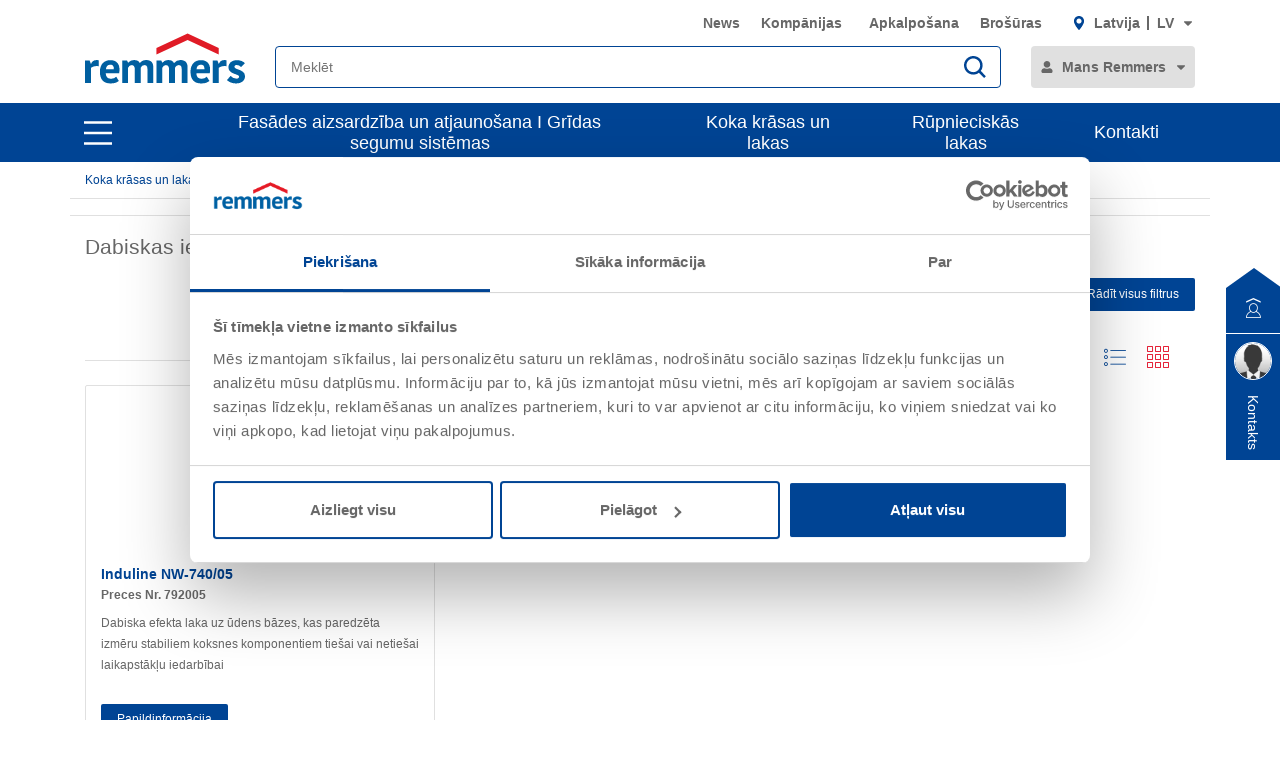

--- FILE ---
content_type: text/html;charset=UTF-8
request_url: https://www.remmers.lv/lv_LV/koka-logu-un-durvju-parklajuma-sistemas/dabiskas-iedarbibas-krasa/c/c9349
body_size: 33459
content:
<!DOCTYPE html>
<html lang="lv_LV">
<head>
  <title>Dabiskas iedarbības krāsa | Remmers</title>

  <meta http-equiv="Content-Type" content="text/html; charset=utf-8"/>
  <meta http-equiv="X-UA-Compatible" content="IE=edge">
  <meta name="viewport" content="width=device-width, initial-scale=1, user-scalable=no">
  <meta name="_csrf" content="IwwRZ4ZQtzEm7Hkr9E9snGW876VIlDSvDyUIgqxNx-XV-1LtGjooBOBogVML1U5IxGJY-gbawpwppFeCNxw5spV-8IO2yjTc"/>

  <meta
    name="keywords"  />
<meta
    name="description"  />
<meta
    name="robots" content="index,follow" />
<meta
    property="fb:page_id" content="392985807551497" />
<meta
    property="fb:app_id" content="392985807551497" />
<meta
    property="og:type" content="website" />
<meta
    property="og:url" content="https://www.remmers.lv/lv_LV/koka-logu-un-durvju-parklajuma-sistemas/dabiskas-iedarbibas-krasa/c/c9349" />
<meta
    property="og:title" content="Dabiskas iedarbības krāsa" />
<meta
    property="og:description"  />
<meta
    property="og:image" content="https://media.remmers.com/celum/export/zuschnitte/1200wz/43862.png" />
<!-- Google Tag Manager -->
  <script >
    (function (w, d, s, l, i) {
      w[l] = w[l] || [];
      w[l].push({
        'gtm.start':
          new Date().getTime(), event: 'gtm.js'
      });
      var f = d.getElementsByTagName(s)[0],
        j = d.createElement(s), dl = l != 'dataLayer' ? '&l=' + l : '';
      j.async = true;
      j.src =
        'https://www.googletagmanager.com/gtm.js?id=' + i + dl;
      f.parentNode.insertBefore(j, f);
    })(window, document, 'script', 'dataLayer', 'GTM-5ZKLGP');</script>
  <!-- End Google Tag Manager -->
<link rel="shortcut icon" type="image/x-icon" media="all" href="/_ui/responsive/common/images/icons/favicon_remmers.ico"/>

  <link rel="stylesheet" type="text/css" media="all" href="/_ui/responsive/theme-remmers/css/style.css?c=1769674476516"/>
<link rel="stylesheet" type="text/css" media="print" href="/_ui/responsive/theme-remmers/css/print.css?c=1769674476516"/>




  <link rel="canonical" href="https://www.remmers.lv/lv_LV/koka-logu-un-durvju-parklajuma-sistemas/dabiskas-iedarbibas-krasa/c/c9349"/>





<script type="text/javascript">
  window.elasticServiceName = 'Frontend Onlineshop';
  window.elasticServiceUrl = 'https://98c50a520f5f46a0b347726c26c4d6e4.apm.westeurope.azure.elastic-cloud.com:443';
  window.elasticServiceEnvironment = 'prod';

  window.usercentricsActive =false;
  window.accPath = '/_ui/responsive/common/js';
  window.jsCacheKey = '1769674476516';
  
  window.gKey = 'AIzaSyAW1_pnqvmusZ5ki4VYxrcDUZESFYy6PEI';
  

  var runtime=function(a){"use strict";var u,t=Object.prototype,h=t.hasOwnProperty,l=Object.defineProperty||function(t,r,e){t[r]=e.value},r="function"==typeof Symbol?Symbol:{},n=r.iterator||"@@iterator",e=r.asyncIterator||"@@asyncIterator",o=r.toStringTag||"@@toStringTag";function i(t,r,e){return Object.defineProperty(t,r,{value:e,enumerable:!0,configurable:!0,writable:!0}),t[r]}try{i({},"")}catch(t){i=function(t,r,e){return t[r]=e}}function c(t,r,e,n){var o,i,a,c,r=r&&r.prototype instanceof d?r:d,r=Object.create(r.prototype),n=new O(n||[]);return l(r,"_invoke",{value:(o=t,i=e,a=n,c=s,function(t,r){if(c===y)throw new Error("Generator is already running");if(c===g){if("throw"===t)throw r;return G()}for(a.method=t,a.arg=r;;){var e=a.delegate;if(e){e=function t(r,e){var n=e.method;var o=r.iterator[n];if(o===u)return e.delegate=null,"throw"===n&&r.iterator.return&&(e.method="return",e.arg=u,t(r,e),"throw"===e.method)||"return"!==n&&(e.method="throw",e.arg=new TypeError("The iterator does not provide a '"+n+"' method")),v;n=f(o,r.iterator,e.arg);if("throw"===n.type)return e.method="throw",e.arg=n.arg,e.delegate=null,v;o=n.arg;if(!o)return e.method="throw",e.arg=new TypeError("iterator result is not an object"),e.delegate=null,v;{if(!o.done)return o;e[r.resultName]=o.value,e.next=r.nextLoc,"return"!==e.method&&(e.method="next",e.arg=u)}e.delegate=null;return v}(e,a);if(e){if(e===v)continue;return e}}if("next"===a.method)a.sent=a._sent=a.arg;else if("throw"===a.method){if(c===s)throw c=g,a.arg;a.dispatchException(a.arg)}else"return"===a.method&&a.abrupt("return",a.arg);c=y;e=f(o,i,a);if("normal"===e.type){if(c=a.done?g:p,e.arg!==v)return{value:e.arg,done:a.done}}else"throw"===e.type&&(c=g,a.method="throw",a.arg=e.arg)}})}),r}function f(t,r,e){try{return{type:"normal",arg:t.call(r,e)}}catch(t){return{type:"throw",arg:t}}}a.wrap=c;var s="suspendedStart",p="suspendedYield",y="executing",g="completed",v={};function d(){}function m(){}function w(){}var r={},b=(i(r,n,function(){return this}),Object.getPrototypeOf),b=b&&b(b(k([]))),L=(b&&b!==t&&h.call(b,n)&&(r=b),w.prototype=d.prototype=Object.create(r));function x(t){["next","throw","return"].forEach(function(r){i(t,r,function(t){return this._invoke(r,t)})})}function E(a,c){var r;l(this,"_invoke",{value:function(e,n){function t(){return new c(function(t,r){!function r(t,e,n,o){var i,t=f(a[t],a,e);if("throw"!==t.type)return(e=(i=t.arg).value)&&"object"==typeof e&&h.call(e,"__await")?c.resolve(e.__await).then(function(t){r("next",t,n,o)},function(t){r("throw",t,n,o)}):c.resolve(e).then(function(t){i.value=t,n(i)},function(t){return r("throw",t,n,o)});o(t.arg)}(e,n,t,r)})}return r=r?r.then(t,t):t()}})}function j(t){var r={tryLoc:t[0]};1 in t&&(r.catchLoc=t[1]),2 in t&&(r.finallyLoc=t[2],r.afterLoc=t[3]),this.tryEntries.push(r)}function _(t){var r=t.completion||{};r.type="normal",delete r.arg,t.completion=r}function O(t){this.tryEntries=[{tryLoc:"root"}],t.forEach(j,this),this.reset(!0)}function k(r){if(r){var e,t=r[n];if(t)return t.call(r);if("function"==typeof r.next)return r;if(!isNaN(r.length))return e=-1,(t=function t(){for(;++e<r.length;)if(h.call(r,e))return t.value=r[e],t.done=!1,t;return t.value=u,t.done=!0,t}).next=t}return{next:G}}function G(){return{value:u,done:!0}}return l(L,"constructor",{value:m.prototype=w,configurable:!0}),l(w,"constructor",{value:m,configurable:!0}),m.displayName=i(w,o,"GeneratorFunction"),a.isGeneratorFunction=function(t){t="function"==typeof t&&t.constructor;return!!t&&(t===m||"GeneratorFunction"===(t.displayName||t.name))},a.mark=function(t){return Object.setPrototypeOf?Object.setPrototypeOf(t,w):(t.__proto__=w,i(t,o,"GeneratorFunction")),t.prototype=Object.create(L),t},a.awrap=function(t){return{__await:t}},x(E.prototype),i(E.prototype,e,function(){return this}),a.AsyncIterator=E,a.async=function(t,r,e,n,o){void 0===o&&(o=Promise);var i=new E(c(t,r,e,n),o);return a.isGeneratorFunction(r)?i:i.next().then(function(t){return t.done?t.value:i.next()})},x(L),i(L,o,"Generator"),i(L,n,function(){return this}),i(L,"toString",function(){return"[object Generator]"}),a.keys=function(t){var r,e=Object(t),n=[];for(r in e)n.push(r);return n.reverse(),function t(){for(;n.length;){var r=n.pop();if(r in e)return t.value=r,t.done=!1,t}return t.done=!0,t}},a.values=k,O.prototype={constructor:O,reset:function(t){if(this.prev=0,this.next=0,this.sent=this._sent=u,this.done=!1,this.delegate=null,this.method="next",this.arg=u,this.tryEntries.forEach(_),!t)for(var r in this)"t"===r.charAt(0)&&h.call(this,r)&&!isNaN(+r.slice(1))&&(this[r]=u)},stop:function(){this.done=!0;var t=this.tryEntries[0].completion;if("throw"===t.type)throw t.arg;return this.rval},dispatchException:function(e){if(this.done)throw e;var n=this;function t(t,r){return i.type="throw",i.arg=e,n.next=t,r&&(n.method="next",n.arg=u),!!r}for(var r=this.tryEntries.length-1;0<=r;--r){var o=this.tryEntries[r],i=o.completion;if("root"===o.tryLoc)return t("end");if(o.tryLoc<=this.prev){var a=h.call(o,"catchLoc"),c=h.call(o,"finallyLoc");if(a&&c){if(this.prev<o.catchLoc)return t(o.catchLoc,!0);if(this.prev<o.finallyLoc)return t(o.finallyLoc)}else if(a){if(this.prev<o.catchLoc)return t(o.catchLoc,!0)}else{if(!c)throw new Error("try statement without catch or finally");if(this.prev<o.finallyLoc)return t(o.finallyLoc)}}}},abrupt:function(t,r){for(var e=this.tryEntries.length-1;0<=e;--e){var n=this.tryEntries[e];if(n.tryLoc<=this.prev&&h.call(n,"finallyLoc")&&this.prev<n.finallyLoc){var o=n;break}}var i=(o=o&&("break"===t||"continue"===t)&&o.tryLoc<=r&&r<=o.finallyLoc?null:o)?o.completion:{};return i.type=t,i.arg=r,o?(this.method="next",this.next=o.finallyLoc,v):this.complete(i)},complete:function(t,r){if("throw"===t.type)throw t.arg;return"break"===t.type||"continue"===t.type?this.next=t.arg:"return"===t.type?(this.rval=this.arg=t.arg,this.method="return",this.next="end"):"normal"===t.type&&r&&(this.next=r),v},finish:function(t){for(var r=this.tryEntries.length-1;0<=r;--r){var e=this.tryEntries[r];if(e.finallyLoc===t)return this.complete(e.completion,e.afterLoc),_(e),v}},catch:function(t){for(var r=this.tryEntries.length-1;0<=r;--r){var e,n,o=this.tryEntries[r];if(o.tryLoc===t)return"throw"===(e=o.completion).type&&(n=e.arg,_(o)),n}throw new Error("illegal catch attempt")},delegateYield:function(t,r,e){return this.delegate={iterator:k(t),resultName:r,nextLoc:e},"next"===this.method&&(this.arg=u),v}},a}("object"==typeof module?module.exports:{});try{regeneratorRuntime=runtime}catch(t){"object"==typeof globalThis?globalThis.regeneratorRuntime=runtime:Function("r","regeneratorRuntime = r")(runtime)}
!function(a,u,T){function _(e,t){return typeof e===t}function j(e){return"function"!=typeof u.createElement?u.createElement(e):d?u.createElementNS.call(u,"http://www.w3.org/2000/svg",e):u.createElement.apply(u,arguments)}function k(e){return e.replace(/([a-z])-([a-z])/g,function(e,t,n){return t+n.toUpperCase()}).replace(/^-/,"")}function M(e,t,n,r){var o,i,a,s,l="modernizr",c=j("div");(s=u.body)||((s=j(d?"svg":"body")).fake=!0);if(parseInt(n,10))for(;n--;)(i=j("div")).id=r?r[n]:l+(n+1),c.appendChild(i);return(o=j("style")).type="text/css",o.id="s"+l,(s.fake?s:c).appendChild(o),s.appendChild(c),o.styleSheet?o.styleSheet.cssText=e:o.appendChild(u.createTextNode(e)),c.id=l,s.fake&&(s.style.background="",s.style.overflow="hidden",a=f.style.overflow,f.style.overflow="hidden",f.appendChild(s)),o=t(c,e),s.fake?(s.parentNode.removeChild(s),f.style.overflow=a,f.offsetHeight):c.parentNode.removeChild(c),!!o}function $(e){return e.replace(/([A-Z])/g,function(e,t){return"-"+t.toLowerCase()}).replace(/^ms-/,"-ms-")}function U(e,t){var n=e.length;if("CSS"in a&&"supports"in a.CSS){for(;n--;)if(a.CSS.supports($(e[n]),t))return!0;return!1}if("CSSSupportsRule"in a){for(var r=[];n--;)r.push("("+$(e[n])+":"+t+")");return M("@supports ("+(r=r.join(" or "))+") { #modernizr { position: absolute; } }",function(e){return"absolute"==(e=e,t=null,n="position","getComputedStyle"in a?(r=getComputedStyle.call(a,e,t),o=a.console,null!==r?n&&(r=r.getPropertyValue(n)):o&&o[o.error?"error":"log"].call(o,"getComputedStyle returning null, its possible modernizr test results are inaccurate")):r=!t&&e.currentStyle&&e.currentStyle[n],r);var t,n,r,o})}return T}function r(e,t,n,r,o){var i,a,s=e.charAt(0).toUpperCase()+e.slice(1),l=(e+" "+Q.join(s+" ")+s).split(" ");if(_(t,"string")||void 0===t){var c=l,u=t,f=r,d=o;function p(){m&&(delete D.style,delete D.modElem)}if(d=void 0!==d&&d,void 0!==f){l=U(c,f);if(void 0!==l)return l}for(var m,h,g,v,y,C=["modernizr","tspan","samp"];!D.style&&C.length;)m=!0,D.modElem=j(C.shift()),D.style=D.modElem.style;for(g=c.length,h=0;h<g;h++)if(v=c[h],y=D.style[v],~(""+v).indexOf("-")&&(v=k(v)),D.style[v]!==T){if(d||void 0===f)return p(),"pfx"!=u||v;try{D.style[v]=f}catch(e){}if(D.style[v]!=y)return p(),"pfx"!=u||v}p()}else{var S=(e+" "+X.join(s+" ")+s).split(" "),b=t,E=n;for(a in S)if(S[a]in b)if(!1===E)return S[a];else{i=b[S[a]];if(_(i,"function")){var w=i;var x=E||b;return function(){return w.apply(x,arguments)};return}else return i}}return!1}var V=[],o=[],e={_version:"3.6.0",_config:{classPrefix:"",enableClasses:!0,enableJSClass:!0,usePrefixes:!0},_q:[],on:function(e,t){var n=this;setTimeout(function(){t(n[e])},0)},addTest:function(e,t,n){o.push({name:e,fn:t,options:n})},addAsyncTest:function(e){o.push({name:null,fn:e})}},t=function(){},f=(t.prototype=e,(t=new t).addTest("promises",function(){return"Promise"in a&&"resolve"in a.Promise&&"reject"in a.Promise&&"all"in a.Promise&&"race"in a.Promise&&(new a.Promise(function(e){t=e}),"function"==typeof t);var t}),t.addTest("fetch","fetch"in a),u.documentElement),s=e._config.usePrefixes?" -webkit- -moz- -o- -ms- ".split(" "):["",""],d=(e._prefixes=s,"svg"===f.nodeName.toLowerCase());if(!d){var n=void 0!==a?a:this,l=u;function q(){var e=y.elements;return"string"==typeof e?e.split(" "):e}function c(e){var t=W[e[B]];return t||(t={},g++,e[B]=g,W[g]=t),t}function H(e,t,n){return t=t||l,m?t.createElement(e):!(t=(n=n||c(t)).cache[e]?n.cache[e].cloneNode():R.test(e)?(n.cache[e]=n.createElem(e)).cloneNode():n.createElem(e)).canHaveChildren||O.test(e)||t.tagUrn?t:n.frag.appendChild(t)}function i(e){var t,n,r,o,i,a=c(e=e||l);return!y.shivCSS||p||a.hasCSS||(a.hasCSS=(o="article,aside,dialog,figcaption,figure,footer,header,hgroup,main,nav,section{display:block}mark{background:#FF0;color:#000}template{display:none}",i=(r=e).createElement("p"),r=r.getElementsByTagName("head")[0]||r.documentElement,i.innerHTML="x<style>"+o+"</style>",!!r.insertBefore(i.lastChild,r.firstChild))),m||(t=e,(n=a).cache||(n.cache={},n.createElem=t.createElement,n.createFrag=t.createDocumentFragment,n.frag=n.createFrag()),t.createElement=function(e){return y.shivMethods?H(e,t,n):n.createElem(e)},t.createDocumentFragment=Function("h,f","return function(){var n=f.cloneNode(),c=n.createElement;h.shivMethods&&("+q().join().replace(/[\w\-:]+/g,function(e){return n.createElem(e),n.frag.createElement(e),'c("'+e+'")'})+");return n}")(y,n.frag)),e}var p,m,h=n.html5||{},O=/^<|^(?:button|map|select|textarea|object|iframe|option|optgroup)$/i,R=/^(?:a|b|code|div|fieldset|h1|h2|h3|h4|h5|h6|i|label|li|ol|p|q|span|strong|style|table|tbody|td|th|tr|ul)$/i,B="_html5shiv",g=0,W={};try{var v=l.createElement("a");v.innerHTML="<xyz></xyz>",p="hidden"in v,m=1==v.childNodes.length||(l.createElement("a"),void 0===(A=l.createDocumentFragment()).cloneNode)||void 0===A.createDocumentFragment||void 0===A.createElement}catch(e){m=p=!0}var y={elements:h.elements||"abbr article aside audio bdi canvas data datalist details dialog figcaption figure footer header hgroup main mark meter nav output picture progress section summary template time video",version:"3.7.3",shivCSS:!1!==h.shivCSS,supportsUnknownElements:m,shivMethods:!1!==h.shivMethods,type:"default",shivDocument:i,createElement:H,createDocumentFragment:function(e,t){if(e=e||l,m)return e.createDocumentFragment();for(var n=(t=t||c(e)).frag.cloneNode(),r=0,o=q(),i=o.length;r<i;r++)n.createElement(o[r]);return n},addElements:function(e,t){var n=y.elements;"string"!=typeof n&&(n=n.join(" ")),"string"!=typeof e&&(e=e.join(" ")),y.elements=n+" "+e,i(t)}};n.html5=y,i(l),"object"==typeof module&&module.exports&&(module.exports=y)}t.addTest("srcset","srcset"in j("img"));function J(e){var t,n=s.length,r=a.CSSRule;if(void 0===r)return T;if(e){if((t=(e=e.replace(/^@/,"")).replace(/-/g,"_").toUpperCase()+"_RULE")in r)return"@"+e;for(var o=0;o<n;o++){var i=s[o];if(i.toUpperCase()+"_"+t in r)return"@-"+i.toLowerCase()+"-"+e}}return!1}var C,S,b,E,w,x,N,G,P,z,F=j("input"),v="search tel url email datetime date month week time datetime-local number range color".split(" "),I={},Z=(t.inputtypes=function(e){for(var t,n,r,o=e.length,i=0;i<o;i++)F.setAttribute("type",t=e[i]),(r="text"!==F.type&&"style"in F)&&(F.value="1)",F.style.cssText="position:absolute;visibility:hidden;",/^range$/.test(t)&&F.style.WebkitAppearance!==T?(f.appendChild(F),r=(n=u.defaultView).getComputedStyle&&"textfield"!==n.getComputedStyle(F,null).WebkitAppearance&&0!==F.offsetHeight,f.removeChild(F)):/^(search|tel)$/.test(t)||(r=/^(url|email)$/.test(t)?F.checkValidity&&!1===F.checkValidity():"1)"!=F.value)),I[e[i]]=!!r;return I}(v),{}.toString),K=(t.addTest("smil",function(){return!!u.createElementNS&&/SVGAnimate/.test(Z.call(u.createElementNS("http://www.w3.org/2000/svg","animate")))}),e.testStyles=M),A=(t.addTest("touchevents",function(){var t,e;return"ontouchstart"in a||a.DocumentTouch&&u instanceof DocumentTouch?t=!0:(e=["@media (",s.join("touch-enabled),("),"heartz",")","{#modernizr{top:9px;position:absolute}}"].join(""),K(e,function(e){t=9===e.offsetTop})),t}),"Moz O ms Webkit"),Q=e._config.usePrefixes?A.split(" "):[],X=(e._cssomPrefixes=Q,e.atRule=J,e._config.usePrefixes?A.toLowerCase().split(" "):[]),Y=(e._domPrefixes=X,{elem:j("modernizr")}),D=(t._q.push(function(){delete Y.elem}),{style:Y.elem.style}),h=(t._q.unshift(function(){delete D.style}),e.testAllProps=r,e.prefixed=function(e,t,n){return 0===e.indexOf("@")?J(e):(-1!=e.indexOf("-")&&(e=k(e)),t?r(e,t,n):r(e,"pfx"))});for(N in t.addTest("objectfit",!!h("objectFit"),{aliases:["object-fit"]}),o)if(o.hasOwnProperty(N)){if(C=[],(S=o[N]).name&&(C.push(S.name.toLowerCase()),S.options)&&S.options.aliases&&S.options.aliases.length)for(b=0;b<S.options.aliases.length;b++)C.push(S.options.aliases[b].toLowerCase());for(E=_(S.fn,"function")?S.fn():S.fn,w=0;w<C.length;w++)1===(x=C[w].split(".")).length?t[x[0]]=E:(!t[x[0]]||t[x[0]]instanceof Boolean||(t[x[0]]=new Boolean(t[x[0]])),t[x[0]][x[1]]=E),V.push((E?"":"no-")+x.join("-"))}n=V,P=f.className,z=t._config.classPrefix||"",d&&(P=P.baseVal),t._config.enableJSClass&&(G=new RegExp("(^|\\s)"+z+"no-js(\\s|$)"),P=P.replace(G,"$1"+z+"js$2")),t._config.enableClasses&&(P+=" "+z+n.join(" "+z),d?f.className.baseVal=P:f.className=P),delete e.addTest,delete e.addAsyncTest;for(var L=0;L<t._q.length;L++)t._q[L]();a.Modernizr=t}(window,document);
!function(n){var e=n.accPath||"../../js",t=n.elasticServiceName||"Frontend Onlineshop",a=n.elasticServiceUrl||"",i=(n.elasticServiceEnvironment||"").toUpperCase();function c(e,t){var n=document.createElement("script");n.type="text/javascript",n.readyState?n.onreadystatechange=function(){"loaded"!=n.readyState&&"complete"!=n.readyState||(n.onreadystatechange=null,t())}:n.onload=function(){t()},n.src=e,document.getElementsByTagName("head")[0].appendChild(n)}n.mailTo=function(e,t){return n.location.href="mailto:"+e+"@"+t,!1},Modernizr.srcset||c(e+"/libs/picturefill/picturefill.js",function(){}),a&&c(e+"/libs/elastic/elastic-apm-rum.umd.min.js",function(){elasticApm.init({serviceName:t,serverUrl:a,environment:i})})}(window);
</script>
</head>

<body
  class="page-remmersCategory pageType-CategoryPage template-pages-category-remmersCategoryPage  smartedit-page-uid-remmersCategory smartedit-page-uuid-eyJpdGVtSWQiOiJyZW1tZXJzQ2F0ZWdvcnkiLCJjYXRhbG9nSWQiOiJyZW1tZXJzTHZDb250ZW50Q2F0YWxvZyIsImNhdGFsb2dWZXJzaW9uIjoiT25saW5lIn0= smartedit-catalog-version-uuid-remmersLvContentCatalog/Online  language-lv_LV noJs ">
<!-- Google Tag Manager (noscript) -->
  <noscript>
    <iframe src="https://www.googletagmanager.com/ns.html?id=GTM-5ZKLGP"
            height="0" width="0" style="display:none;visibility:hidden"></iframe>
  </noscript>
  <!-- End Google Tag Manager (noscript) -->
<div data-module="sessionManager"
     data-config='{"isAnonymous": true, "sessionStorageKey": "isAnonymous", "interval" : 900, "requestUrl" : "/lv_LV/validateUserSession", "redirectUrl" : "/lv_LV/redirectBySessionTimeout" }'></div>

<div id="offcanvas__container" class="offcanvas__base">
      <div class="c-popover c-popover--navigation"
       id="popover-navigation"
       data-popover
       data-popover-navigation
       data-module="popover"
       data-config='{"checkPosition" : false}'>
    <div class="l-flex l-flex-column l-pad-10--t@m primary-nav"
         data-module="primary-navigation">
      <div class="l-flex primary-nav__header">
        <button
          class="l-flex l-items-center l-pad-5 l-mar-5--neg--r l-mar-5--neg--t l-mar-10--r@m f-c--secondary f-s--125 button"
          aria-label="close main navigation"
          aria-controls="popover-navigation"
          data-aria-controls="popover-navigation"
          data-nav-link-close
          type="button">
          <svg aria-hidden="true"
               focusable="false"
               class="icon--svg"
               role="img"
               xmlns="http://www.w3.org/2000/svg"
               viewBox="0 0 18.38 18.39">
            <path fill="#676767"
                  d="M18.38 1.41L16.97 0 9.19 7.78 1.41 0 0 1.41l7.78 7.78L0 16.97l1.41 1.41 7.78-7.77 7.78 7.78 1.41-1.42-7.77-7.78z"></path>
          </svg>
          <span class="u-hidden-accessible" aria-hidden="true">close main navigation</span>
        </button>
        <div class="l-flex">
          <div class="yCmsComponent" data-primary-nav-logo="">
<a href="/lv_LV"
   class="c-logo__container l-flex l-flex-grow
">
  <img class="" decoding="async" src="https://m.remmers.com/documents/Remmers_Logo_06-2016_4C_101643.svg?w=100&version=0" alt="Logo Remmers"
             title="Logo Remmers" data-responsive-image sizes="(min-width: 1087px) 300.328125px,(min-width: 787px) 200.328125px,(min-width: 770px) 194.65625px,(min-width: 663px) 601px,(min-width: 463px) 401px,(min-width: 363px) 301px,(min-width: 263px) 201px,(min-width: 240px) 178px"
             





srcset="https://m.remmers.com/documents/Remmers_Logo_06-2016_4C_101643.svg?w=100&version=0 100w, https://m.remmers.com/documents/Remmers_Logo_06-2016_4C_101643.svg?w=200&version=0 200w, https://m.remmers.com/documents/Remmers_Logo_06-2016_4C_101643.svg?w=3500&version=0 3500w, https://m.remmers.com/documents/Remmers_Logo_06-2016_4C_101643.svg?w=300&version=0 300w, https://m.remmers.com/documents/Remmers_Logo_06-2016_4C_101643.svg?w=800&version=0 800w, https://m.remmers.com/documents/Remmers_Logo_06-2016_4C_101643.svg?w=600&version=0 600w, https://m.remmers.com/documents/Remmers_Logo_06-2016_4C_101643.svg?w=1600&version=0 1600w, https://m.remmers.com/documents/Remmers_Logo_06-2016_4C_101643.svg?w=400&version=0 400w, https://m.remmers.com/documents/Remmers_Logo_06-2016_4C_101643.svg?w=1800&version=0 1800w, https://m.remmers.com/documents/Remmers_Logo_06-2016_4C_101643.svg?w=1400&version=0 1400w, https://m.remmers.com/documents/Remmers_Logo_06-2016_4C_101643.svg?w=2000&version=0 2000w, https://m.remmers.com/documents/Remmers_Logo_06-2016_4C_101643.svg?w=1200&version=0 1200w"

             data-id="101643" /></a>
</div><button class="l-flex l-items-center l-pad-5  l-mar-5--neg--t f-c--secondary f-s--125 button nav-link-back"
                  data-nav-link-back
                  aria-label="jump to previous"
                  type="button">
            <svg aria-hidden="true"
                 focusable="false"
                 class="icon--svg l-mar-5--l"
                 role="img"
                 xmlns="http://www.w3.org/2000/svg"
                 viewBox="0 0 18.34 18.38">
              <path fill="currentColor"
                    d="M18.34 9.84l-.01-2H4.18l6.43-6.43L9.19 0 0 9.19l9.19 9.19 1.42-1.41-7.14-7.13z"></path>
            </svg>
            <span class="u-hidden-accessible" aria-hidden="true">jump to previous</span>
          </button>
        </div>
      </div>
      <div class="primary-nav__body">
        <nav class="primary-nav__inner" role="navigation" data-nav>
    <button class="l-flex l-items-center l-pad-5  l-mar-5--neg--t f-c--secondary f-s--125 button nav-link-back"
            data-nav-link-back
            aria-label="jump to previous"
            type="button">
      <svg aria-hidden="true" focusable="false" class="icon--svg" role="img" xmlns="http://www.w3.org/2000/svg"
     viewBox="0 0 18.34 18.38">
  <path fill="currentColor"
        d="M18.34 9.84l-.01-2H4.18l6.43-6.43L9.19 0 0 9.19l9.19 9.19 1.42-1.41-7.14-7.13z"></path>
</svg>
<span class="u-hidden-accessible" aria-hidden="true">jump to previous</span>
    </button>

    <ul class="l-pad-0--l l-mar-0--t l-mar-25--t l-mar-25--b l-pad-25--r u-hidden-list"
        data-nav-list
        data-nav-slide>
      <li class="l-mar-10--b nav-item" data-nav-item>
    <span class="f-s--150 f--bold f-c--secondary" data-nav-link data-nav-link-slide
            data-nav-id="#subnav-Fasādes aizsardzība un atjaunošana I Grīdas segumu sistēmas">Fasādes aizsardzība un atjaunošana I Grīdas segumu sistēmas</span>
        <ul class="l-pad-0--l u-hidden-list f-s--110 f-c--secondary nav-list" data-nav-list>
          <li class="l-mar-25--b f-s--150 f--bold nav-item">
            <a href="/lv_LV/eku-un-gridas-aizsardziba/c/c9130" target="">Fasādes aizsardzība un atjaunošana I Grīdas segumu sistēmas</a>
          </li>
          <li class="l-mar-10--b nav-item" data-nav-item>
      <span class="" data-nav-link>Arhitektūras mantojuma aizsardzība</span>
          <ul class="l-pad-0--l u-hidden-list f-s--110 nav-list" data-nav-list>
            <li class="l-mar-25--b f-s--150 f--bold nav-item">
              <a href="/lv_LV/piemineklu-uzturesana/c/c9245">Arhitektūras mantojuma aizsardzība</a>
            </li>
            <li class="l-mar-10--b nav-item" data-nav-item>
      <span class="" data-nav-link>Pārklāšanas sistēmas</span>
          <ul class="l-pad-0--l u-hidden-list f-s--110 nav-list" data-nav-list>
            <li class="l-mar-25--b f-s--150 f--bold nav-item">
              <a href="/lv_LV/piemineklu-uzturesana/parklajums/c/c9264">Pārklāšanas sistēmas</a>
            </li>
            <li class="l-mar-10--b nav-item" data-nav-item>
      <a class="" href="/lv_LV/piemineklu-uzturesana/parklajums/kalku-krasu-sistema/c/c9266">Kaļķa krāsas sistēmas</a>
        </li>
  <li class="l-mar-10--b nav-item" data-nav-item>
      <a class="" href="/lv_LV/piemineklu-uzturesana/parklajums/silikona-sveku-krasu-sistema/c/c9265">Silikona krāsas sistēmas</a>
        </li>
  <li class="l-mar-10--b nav-item" data-nav-item>
      <a class="" href="/lv_LV/piemineklu-uzturesana/parklajums/silikata-krasa/c/c9267">Silikāta krāsas</a>
        </li>
  </ul>
        </li>
  <li class="l-mar-10--b nav-item" data-nav-item>
      <a class="" href="/lv_LV/piemineklu-uzturesana/salosana/c/c9252">Sāļošana</a>
        </li>
  <li class="l-mar-10--b nav-item" data-nav-item>
      <a class="" href="/lv_LV/piemineklu-uzturesana/stabilitate-un-palielinata-kravnesiba/c/c9253">Stabilitāte un izturība</a>
        </li>
  <li class="l-mar-10--b nav-item" data-nav-item>
      <span class="" data-nav-link>Ģipsis</span>
          <ul class="l-pad-0--l u-hidden-list f-s--110 nav-list" data-nav-list>
            <li class="l-mar-25--b f-s--150 f--bold nav-item">
              <a href="/lv_LV/piemineklu-uzturesana/gipsis/c/c9260">Ģipsis</a>
            </li>
            <li class="l-mar-10--b nav-item" data-nav-item>
      <a class="" href="/lv_LV/piemineklu-uzturesana/gipsis/sals-samazinasana-muri/c/c9262">Apmetums aizsardzībai pret sāļiem</a>
        </li>
  <li class="l-mar-10--b nav-item" data-nav-item>
      <a class="" href="/lv_LV/piemineklu-uzturesana/gipsis/gipsis-kas-balstits-uz-vesturiskiem-modeliem/c/c9263">Apmetums vēsturiskām ēkām</a>
        </li>
  </ul>
        </li>
  <li class="l-mar-10--b nav-item" data-nav-item>
      <a class="" href="/lv_LV/piemineklu-uzturesana/pietukuma-samazinasanas/c/c9254">Pietūkuma samazināšanās</a>
        </li>
  <li class="l-mar-10--b nav-item" data-nav-item>
      <span class="" data-nav-link>Tīrīšana</span>
          <ul class="l-pad-0--l u-hidden-list f-s--110 nav-list" data-nav-list>
            <li class="l-mar-25--b f-s--150 f--bold nav-item">
              <a href="/lv_LV/piemineklu-uzturesana/tirisana/c/c9246">Tīrīšana</a>
            </li>
            <li class="l-mar-10--b nav-item" data-nav-item>
      <a class="" href="/lv_LV/Cheminis-valymas">Cheminis valymas</a>
        </li>
  <li class="l-mar-10--b nav-item" data-nav-item>
      <a class="" href="/lv_LV/piemineklu-uzturesana/tirisana/mehaniska-tirisana/c/c9248">Vidaus valymas</a>
        </li>
  </ul>
        </li>
  <li class="l-mar-10--b nav-item" data-nav-item>
      <a class="" href="/lv_LV/piemineklu-uzturesana/konsolidacija/c/c9255">Akmens pastiprināšana</a>
        </li>
  <li class="l-mar-10--b nav-item" data-nav-item>
      <a class="" href="/lv_LV/piemineklu-uzturesana/suvju-aizpildisana/c/c9259">Šuvju aizpildīšana</a>
        </li>
  </ul>
        </li>
  <li class="l-mar-10--b nav-item" data-nav-item>
      <span class="" data-nav-link>Hidroizolācija</span>
          <ul class="l-pad-0--l u-hidden-list f-s--110 nav-list" data-nav-list>
            <li class="l-mar-25--b f-s--150 f--bold nav-item">
              <a href="/lv_LV/hidroizolacija/c/c9138">Hidroizolācija</a>
            </li>
            <li class="l-mar-10--b nav-item" data-nav-item>
      <span class="" data-nav-link>Veco ēku rehabilitācija</span>
          <ul class="l-pad-0--l u-hidden-list f-s--110 nav-list" data-nav-list>
            <li class="l-mar-25--b f-s--150 f--bold nav-item">
              <a href="/lv_LV/hidroizolacija/veco-eku-blivesana/c/c9143">Veco ēku rehabilitācija</a>
            </li>
            <li class="l-mar-10--b nav-item" data-nav-item>
      <a class="" href="/lv_LV/hidroizolacija/veco-eku-blivesana/areja-blivesana/c/c9144">Ārējais remonts</a>
        </li>
  <li class="l-mar-10--b nav-item" data-nav-item>
      <a class="" href="/lv_LV/hidroizolacija/veco-eku-blivesana/skersgriezuma-blivejums/c/c9147">Horizontālā hidroizolācija</a>
        </li>
  <li class="l-mar-10--b nav-item" data-nav-item>
      <a class="" href="/lv_LV/hidroizolacija/veco-eku-blivesana/iekseja-blivesana/c/c9146">Iekšējā hidroizolācija</a>
        </li>
  <li class="l-mar-10--b nav-item" data-nav-item>
      <a class="" href="/lv_LV/hidroizolacija/veco-eku-blivesana/bazes-blivejums/c/c9145">Cokola hidroizolācija</a>
        </li>
  <li class="l-mar-10--b nav-item" data-nav-item>
      <a class="" href="/lv_LV/hidroizolacija/veco-eku-blivesana/renovacijas-apmetuma-sistemas/c/c9148">Sanācijas apmetumu sistēmas</a>
        </li>
  <li class="l-mar-10--b nav-item" data-nav-item>
      <a class="" href="/lv_LV/hidroizolacija/veco-eku-blivesana/injekcijas-tehnika/c/c9149">Injekcijas tehnoloģija</a>
        </li>
  </ul>
        </li>
  <li class="l-mar-10--b nav-item" data-nav-item>
      <a class="" href="/lv_LV/Statinio-būklės-analizė">Ēkas stāvokļa analīze</a>
        </li>
  <li class="l-mar-10--b nav-item" data-nav-item>
      <span class="" data-nav-link>Jauno ēku rehabilitācija</span>
          <ul class="l-pad-0--l u-hidden-list f-s--110 nav-list" data-nav-list>
            <li class="l-mar-25--b f-s--150 f--bold nav-item">
              <a href="/lv_LV/hidroizolacija/jaunu-eku-hidroizolacija/c/c9139">Jauno ēku rehabilitācija</a>
            </li>
            <li class="l-mar-10--b nav-item" data-nav-item>
      <a class="" href="/lv_LV/hidroizolacija/jaunu-eku-hidroizolacija/bazes-blivejums/c/c9142">sockelabdichtung_1</a>
        </li>
  </ul>
        </li>
  <li class="l-mar-10--b nav-item" data-nav-item>
      <a class="" href="/lv_LV/hidroizolacija/hidroizolacija-zem-flizem/c/c9150">Kompozītmateriālu hidroizolācija zem pārklājumiem</a>
        </li>
  </ul>
        </li>
  <li class="l-mar-10--b nav-item" data-nav-item>
      <span class="" data-nav-link>Betons</span>
          <ul class="l-pad-0--l u-hidden-list f-s--110 nav-list" data-nav-list>
            <li class="l-mar-25--b f-s--150 f--bold nav-item">
              <a href="/lv_LV/betons/c/c9204">Betons</a>
            </li>
            <li class="l-mar-10--b nav-item" data-nav-item>
      <span class="" data-nav-link>Betona aizsardzība un atjaunošana</span>
          <ul class="l-pad-0--l u-hidden-list f-s--110 nav-list" data-nav-list>
            <li class="l-mar-25--b f-s--150 f--bold nav-item">
              <a href="/lv_LV/betons/betona-aizsardziba-un-remonts/c/c9205">Betona aizsardzība un atjaunošana</a>
            </li>
            <li class="l-mar-10--b nav-item" data-nav-item>
      <a class="" href="/lv_LV/betons/betona-aizsardziba-un-remonts/betona-nomainas-sistemas/c/c9206">Betono apsaugos sistemos</a>
        </li>
  <li class="l-mar-10--b nav-item" data-nav-item>
      <a class="" href="/lv_LV/betons/betona-aizsardziba-un-remonts/virsmas-aizsardzibas-sistemas/c/c9209">Paviršiaus apsaugos sistemos</a>
        </li>
  <li class="l-mar-10--b nav-item" data-nav-item>
      <a class="" href="/lv_LV/betons/betona-aizsardziba-un-remonts/plaisu-remonta-sistemas/c/c9210">Įtrūkimų sanavimo sistemos</a>
        </li>
  </ul>
        </li>
  <li class="l-mar-10--b nav-item" data-nav-item>
      <a class="" href="/lv_LV/betons/betona-izdalisanas-lidzeklis/c/c9212">Šķīdinātāji betonam</a>
        </li>
  <li class="l-mar-10--b nav-item" data-nav-item>
      <a class="" href="/lv_LV/betons/betona-piemaisijumi/c/c9211">Piemaisījumi betonam</a>
        </li>
  </ul>
        </li>
  <li class="l-mar-10--b nav-item" data-nav-item>
      <span class="" data-nav-link>Grīdas segumu aizsardzība</span>
          <ul class="l-pad-0--l u-hidden-list f-s--110 nav-list" data-nav-list>
            <li class="l-mar-25--b f-s--150 f--bold nav-item">
              <a href="/lv_LV/augsnes-aizsardziba/c/c9151">Grīdas segumu aizsardzība</a>
            </li>
            <li class="l-mar-10--b nav-item" data-nav-item>
      <span class="" data-nav-link>ESD un antistatiskas pārklājuma sistēmas</span>
          <ul class="l-pad-0--l u-hidden-list f-s--110 nav-list" data-nav-list>
            <li class="l-mar-25--b f-s--150 f--bold nav-item">
              <a href="/lv_LV/augsnes-aizsardziba/disipsijas-sistemas/c/c9183">ESD un antistatiskas pārklājuma sistēmas</a>
            </li>
            <li class="l-mar-10--b nav-item" data-nav-item>
      <a class="" href="/lv_LV/augsnes-aizsardziba/disipsijas-sistemas/sl-floor-as-01/c/c9185">SL Floor AS 01</a>
        </li>
  <li class="l-mar-10--b nav-item" data-nav-item>
      <a class="" href="/lv_LV/augsnes-aizsardziba/disipsijas-sistemas/sl-floor-esd-01/c/c9187">SL Floor ESD 01</a>
        </li>
  <li class="l-mar-10--b nav-item" data-nav-item>
      <a class="" href="/lv_LV/augsnes-aizsardziba/disipsijas-sistemas/sl-floor-whg-as-01-001-1/c/c9186">SL Floor WHG AS 01 001 1</a>
        </li>
  <li class="l-mar-10--b nav-item" data-nav-item>
      <a class="" href="/lv_LV/augsnes-aizsardziba/disipsijas-sistemas/tx-floor-as-01/c/c9184">TX Floor As 01</a>
        </li>
  </ul>
        </li>
  <li class="l-mar-10--b nav-item" data-nav-item>
      <span class="" data-nav-link>Dekoratīvās grīdas sistēmas</span>
          <ul class="l-pad-0--l u-hidden-list f-s--110 nav-list" data-nav-list>
            <li class="l-mar-25--b f-s--150 f--bold nav-item">
              <a href="/lv_LV/augsnes-aizsardziba/dizaina-gridas-sistemas/c/c9169">Dekoratīvās grīdas sistēmas</a>
            </li>
            <li class="l-mar-10--b nav-item" data-nav-item>
      <a class="" href="/lv_LV/augsnes-aizsardziba/dizaina-gridas-sistemas/sl-colorid-wdd-01-4/c/c9175">SL Colorid WDD 01 4</a>
        </li>
  <li class="l-mar-10--b nav-item" data-nav-item>
      <a class="" href="/lv_LV/augsnes-aizsardziba/dizaina-gridas-sistemas/sl-deco-color-01-3/c/c9170">SL Deco Color 01 3</a>
        </li>
  <li class="l-mar-10--b nav-item" data-nav-item>
      <a class="" href="/lv_LV/augsnes-aizsardziba/dizaina-gridas-sistemas/sl-deco-color-01-4/c/c9171">SL Deco Color 01 4</a>
        </li>
  <li class="l-mar-10--b nav-item" data-nav-item>
      <a class="" href="/lv_LV/augsnes-aizsardziba/dizaina-gridas-sistemas/sl-deco-flake-01-3/c/c9174">SL Deco Flake 01 3</a>
        </li>
  <li class="l-mar-10--b nav-item" data-nav-item>
      <a class="" href="/lv_LV/augsnes-aizsardziba/dizaina-gridas-sistemas/sl-deco-metallic-01-04/c/c9172">SL Deco Metalic 01 04</a>
        </li>
  <li class="l-mar-10--b nav-item" data-nav-item>
      <a class="" href="/lv_LV/augsnes-aizsardziba/dizaina-gridas-sistemas/sl-deco-metallic-01-06/c/c9173">SL Deco Metalic 01 06</a>
        </li>
  </ul>
        </li>
  <li class="l-mar-10--b nav-item" data-nav-item>
      <span class="" data-nav-link>Rūpnieciskās grīdas sistēmas</span>
          <ul class="l-pad-0--l u-hidden-list f-s--110 nav-list" data-nav-list>
            <li class="l-mar-25--b f-s--150 f--bold nav-item">
              <a href="/lv_LV/augsnes-aizsardziba/rupnieciskas-gridas-sistemas/c/c9152">Rūpnieciskās grīdas sistēmas</a>
            </li>
            <li class="l-mar-10--b nav-item" data-nav-item>
      <a class="" href="/lv_LV/augsnes-aizsardziba/rupnieciskas-gridas-sistemas/sc-floor-01/c/c9158">SC Floor 01</a>
        </li>
  <li class="l-mar-10--b nav-item" data-nav-item>
      <a class="" href="/lv_LV/augsnes-aizsardziba/rupnieciskas-gridas-sistemas/sl-floor-02-02-1/c/c9155">SL Floor 02 02 1</a>
        </li>
  <li class="l-mar-10--b nav-item" data-nav-item>
      <a class="" href="/lv_LV/augsnes-aizsardziba/rupnieciskas-gridas-sistemas/sl-floor-art-01-3/c/c9156">SL Floor Art 01 3</a>
        </li>
  <li class="l-mar-10--b nav-item" data-nav-item>
      <a class="" href="/lv_LV/augsnes-aizsardziba/rupnieciskas-gridas-sistemas/sl-floor-flex-02-1-02-2/c/c9157">SL Floor Flex 02 1 02 2</a>
        </li>
  <li class="l-mar-10--b nav-item" data-nav-item>
      <a class="" href="/lv_LV/augsnes-aizsardziba/rupnieciskas-gridas-sistemas/tx-floor-01/c/c9153">TX Floor 01</a>
        </li>
  <li class="l-mar-10--b nav-item" data-nav-item>
      <a class="" href="/lv_LV/augsnes-aizsardziba/rupnieciskas-gridas-sistemas/tx-floor-sic-01/c/c9154">TX Floor SIC 01</a>
        </li>
  </ul>
        </li>
  <li class="l-mar-10--b nav-item" data-nav-item>
      <span class="" data-nav-link>Autostāvvietu sistēmas</span>
          <ul class="l-pad-0--l u-hidden-list f-s--110 nav-list" data-nav-list>
            <li class="l-mar-25--b f-s--150 f--bold nav-item">
              <a href="/lv_LV/augsnes-aizsardziba/autostavvietu-sistemas/c/c9159">Autostāvvietu sistēmas</a>
            </li>
            <li class="l-mar-10--b nav-item" data-nav-item>
      <a class="" href="/lv_LV/augsnes-aizsardziba/autostavvietu-sistemas/deck-os-10/c/c9164">Deck OS 10</a>
        </li>
  <li class="l-mar-10--b nav-item" data-nav-item>
      <a class="" href="/lv_LV/augsnes-aizsardziba/autostavvietu-sistemas/deck-os-11a-ii/c/c9166">Deck OS 11a</a>
        </li>
  <li class="l-mar-10--b nav-item" data-nav-item>
      <a class="" href="/lv_LV/augsnes-aizsardziba/autostavvietu-sistemas/deck-os-11a-pro/c/c9165">Deck OS 11a pro</a>
        </li>
  <li class="l-mar-10--b nav-item" data-nav-item>
      <a class="" href="/lv_LV/augsnes-aizsardziba/autostavvietu-sistemas/deck-os-11b-ii/c/c9167">Deck OS 11b</a>
        </li>
  <li class="l-mar-10--b nav-item" data-nav-item>
      <a class="" href="/lv_LV/augsnes-aizsardziba/autostavvietu-sistemas/deck-os-8-wd/c/c9162">Deck OS 8 WD</a>
        </li>
  <li class="l-mar-10--b nav-item" data-nav-item>
      <a class="" href="/lv_LV/augsnes-aizsardziba/autostavvietu-sistemas/deck-os-8/c/c9160">Deck OS 8</a>
        </li>
  </ul>
        </li>
  <li class="l-mar-10--b nav-item" data-nav-item>
      <span class="" data-nav-link>Pārklājumi pārtikas rūpniecībai</span>
          <ul class="l-pad-0--l u-hidden-list f-s--110 nav-list" data-nav-list>
            <li class="l-mar-25--b f-s--150 f--bold nav-item">
              <a href="/lv_LV/augsnes-aizsardziba/pretslides-sistemas/c/c9176">Pārklājumi pārtikas rūpniecībai</a>
            </li>
            <li class="l-mar-10--b nav-item" data-nav-item>
      <a class="" href="/lv_LV/augsnes-aizsardziba/pretslides-sistemas/sc-floor-110-0102/c/c9180">SC Floor 110 - 01 / 02</a>
        </li>
  <li class="l-mar-10--b nav-item" data-nav-item>
      <a class="" href="/lv_LV/augsnes-aizsardziba/pretslides-sistemas/sc-floor-cr-130/c/c9182">SC Floor CR 130</a>
        </li>
  <li class="l-mar-10--b nav-item" data-nav-item>
      <a class="" href="/lv_LV/augsnes-aizsardziba/pretslides-sistemas/sr-floor-0308-df/c/c9177">SR Floor 03 08 DF</a>
        </li>
  <li class="l-mar-10--b nav-item" data-nav-item>
      <a class="" href="/lv_LV/augsnes-aizsardziba/pretslides-sistemas/sr-floor-cq-07/c/c9178">SR Floor CQ 07</a>
        </li>
  <li class="l-mar-10--b nav-item" data-nav-item>
      <a class="" href="/lv_LV/augsnes-aizsardziba/pretslides-sistemas/sr-floor-cr-120-01/c/c9181">SR Floor CR 120-01</a>
        </li>
  <li class="l-mar-10--b nav-item" data-nav-item>
      <a class="" href="/lv_LV/augsnes-aizsardziba/pretslides-sistemas/sr-floor-cr-80/c/c9179">SR Floor CR 80</a>
        </li>
  </ul>
        </li>
  <li class="l-mar-10--b nav-item" data-nav-item>
      <span class="" data-nav-link>Zemas emisijas sistēmas</span>
          <ul class="l-pad-0--l u-hidden-list f-s--110 nav-list" data-nav-list>
            <li class="l-mar-25--b f-s--150 f--bold nav-item">
              <a href="/lv_LV/augsnes-aizsardziba/zemas-emisijas-sistemas/c/c9193">Zemas emisijas sistēmas</a>
            </li>
            <li class="l-mar-10--b nav-item" data-nav-item>
      <a class="" href="/lv_LV/augsnes-aizsardziba/zemas-emisijas-sistemas/sl-deco-flake-01-8/c/c9196">SL Deco Flake 01 8</a>
        </li>
  <li class="l-mar-10--b nav-item" data-nav-item>
      <a class="" href="/lv_LV/augsnes-aizsardziba/zemas-emisijas-sistemas/sl-deco-metallic-01-3/c/c9195">SL Deco Metalic 01 03</a>
        </li>
  <li class="l-mar-10--b nav-item" data-nav-item>
      <a class="" href="/lv_LV/augsnes-aizsardziba/zemas-emisijas-sistemas/sl-floor-0101-1/c/c9194">SL Floor 01 01 1</a>
        </li>
  </ul>
        </li>
  <li class="l-mar-10--b nav-item" data-nav-item>
      <span class="" data-nav-link>Põllumajanduse süsteemid</span>
          <ul class="l-pad-0--l u-hidden-list f-s--110 nav-list" data-nav-list>
            <li class="l-mar-25--b f-s--150 f--bold nav-item">
              <a href="/lv_LV/augsnes-aizsardziba/lauksaimniecibas-zemju-sistemas/c/c9197">Põllumajanduse süsteemid</a>
            </li>
            <li class="l-mar-10--b nav-item" data-nav-item>
      <a class="" href="/lv_LV/augsnes-aizsardziba/lauksaimniecibas-zemju-sistemas/braucot-ar-silosiem/c/c9203">Tvertnes</a>
        </li>
  <li class="l-mar-10--b nav-item" data-nav-item>
      <a class="" href="/lv_LV/augsnes-aizsardziba/lauksaimniecibas-zemju-sistemas/barosanas-tabula/c/c9201">Padevēji</a>
        </li>
  <li class="l-mar-10--b nav-item" data-nav-item>
      <a class="" href="/lv_LV/augsnes-aizsardziba/lauksaimniecibas-zemju-sistemas/vircu-tvertnes-un-kanali/c/c9200">Vircu tvertnes un kanāli</a>
        </li>
  <li class="l-mar-10--b nav-item" data-nav-item>
      <a class="" href="/lv_LV/augsnes-aizsardziba/lauksaimniecibas-zemju-sistemas/slauksanas-zale/c/c9202">Slaukšanas zāles</a>
        </li>
  <li class="l-mar-10--b nav-item" data-nav-item>
      <a class="" href="/lv_LV/augsnes-aizsardziba/lauksaimniecibas-zemju-sistemas/listes-grida/c/c9198">Līstes grīda</a>
        </li>
  <li class="l-mar-10--b nav-item" data-nav-item>
      <a class="" href="/lv_LV/augsnes-aizsardziba/lauksaimniecibas-zemju-sistemas/sienu-virsmas/c/c9199">Sienu virsmas</a>
        </li>
  </ul>
        </li>
  <li class="l-mar-10--b nav-item" data-nav-item>
      <span class="" data-nav-link>Ūdens tvaikus caurlaidīgas sistēmas</span>
          <ul class="l-pad-0--l u-hidden-list f-s--110 nav-list" data-nav-list>
            <li class="l-mar-25--b f-s--150 f--bold nav-item">
              <a href="/lv_LV/augsnes-aizsardziba/sistemas-kas-spej-izkliedet-udens-tvaikus/c/c9188">Ūdens tvaikus caurlaidīgas sistēmas</a>
            </li>
            <li class="l-mar-10--b nav-item" data-nav-item>
      <a class="" href="/lv_LV/augsnes-aizsardziba/sistemas-kas-spej-izkliedet-udens-tvaikus/sl-floor-wd-01/c/c9191">SL Floor WD 01</a>
        </li>
  <li class="l-mar-10--b nav-item" data-nav-item>
      <a class="" href="/lv_LV/augsnes-aizsardziba/sistemas-kas-spej-izkliedet-udens-tvaikus/sl-floor-wd-art-01-3/c/c9192">SL Floor WD Art 01 3</a>
        </li>
  <li class="l-mar-10--b nav-item" data-nav-item>
      <a class="" href="/lv_LV/augsnes-aizsardziba/sistemas-kas-spej-izkliedet-udens-tvaikus/tf-floor-wd-0102/c/c9189">TF Floor WD 01 02</a>
        </li>
  <li class="l-mar-10--b nav-item" data-nav-item>
      <a class="" href="/lv_LV/augsnes-aizsardziba/sistemas-kas-spej-izkliedet-udens-tvaikus/tf-floor-wd-sr/c/c9190">TF Floor WD SR</a>
        </li>
  </ul>
        </li>
  </ul>
        </li>
  <li class="l-mar-10--b nav-item" data-nav-item>
      <span class="" data-nav-link>Fasādes</span>
          <ul class="l-pad-0--l u-hidden-list f-s--110 nav-list" data-nav-list>
            <li class="l-mar-25--b f-s--150 f--bold nav-item">
              <a href="/lv_LV/fasade/c/c9214">Fasādes</a>
            </li>
            <li class="l-mar-10--b nav-item" data-nav-item>
      <span class="" data-nav-link>Vecā konstrukcija</span>
          <ul class="l-pad-0--l u-hidden-list f-s--110 nav-list" data-nav-list>
            <li class="l-mar-25--b f-s--150 f--bold nav-item">
              <a href="/lv_LV/fasade/veca-eka/c/c9219">Vecā konstrukcija</a>
            </li>
            <li class="l-mar-10--b nav-item" data-nav-item>
      <a class="" href="/lv_LV/fasade/veca-eka/dabiga-akmens-fasades/c/c9242">Dabīgā akmens fasāde</a>
        </li>
  <li class="l-mar-10--b nav-item" data-nav-item>
      <a class="" href="/lv_LV/fasade/veca-eka/apmetuma-fasades/c/c9232">Apmetuma fasāde</a>
        </li>
  <li class="l-mar-10--b nav-item" data-nav-item>
      <a class="" href="/lv_LV/fasade/veca-eka/kiegelu-fasades/c/c9220">Ķieģeļu fasāde</a>
        </li>
  </ul>
        </li>
  <li class="l-mar-10--b nav-item" data-nav-item>
      <span class="" data-nav-link>Jaunbūve</span>
          <ul class="l-pad-0--l u-hidden-list f-s--110 nav-list" data-nav-list>
            <li class="l-mar-25--b f-s--150 f--bold nav-item">
              <a href="/lv_LV/fasade/jauna-eka/c/c9215">Jaunbūve</a>
            </li>
            <li class="l-mar-10--b nav-item" data-nav-item>
      <a class="" href="/lv_LV/fasade/jauna-eka/suve/c/c9217">Šuves</a>
        </li>
  <li class="l-mar-10--b nav-item" data-nav-item>
      <a class="" href="/lv_LV/fasade/veca-eka/c/c9219">Tīrīšana</a>
        </li>
  </ul>
        </li>
  </ul>
        </li>
  <li class="l-mar-10--b nav-item" data-nav-item>
      <span class="" data-nav-link>Enerģijas glābšana</span>
          <ul class="l-pad-0--l u-hidden-list f-s--110 nav-list" data-nav-list>
            <li class="l-mar-25--b f-s--150 f--bold nav-item">
              <a href="/lv_LV/energiska-renovacija/c/c9275">Enerģijas glābšana</a>
            </li>
            <li class="l-mar-10--b nav-item" data-nav-item>
      <a class="" href="/lv_LV/iQ-Therm-principas">iQ-Therm sistēma</a>
        </li>
  <li class="l-mar-10--b nav-item" data-nav-item>
      <a class="" href="/lv_LV/energiska-renovacija/mura/c/c9277">Mūra</a>
        </li>
  <li class="l-mar-10--b nav-item" data-nav-item>
      <span class="" data-nav-link>Plānošana</span>
          <ul class="l-pad-0--l u-hidden-list f-s--110 nav-list" data-nav-list>
            <li class="l-mar-25--b f-s--150 f--bold nav-item">
              <a href="/lv_LV/Planavimas-ir-matmenų-parinkimas">Plānošana</a>
            </li>
            <li class="l-mar-10--b nav-item" data-nav-item>
      <a class="" href="/lv_LV/Vertės-išsaugojimo-patarimai">Priežiūros patarimai</a>
        </li>
  <li class="l-mar-10--b nav-item" data-nav-item>
      <a class="" href="/lv_LV/Išankstiniai-planavimo-darbai">Planavimo darbai</a>
        </li>
  </ul>
        </li>
  </ul>
        </li>
  <li class="l-mar-10--b nav-item" data-nav-item>
      <span class="" data-nav-link>Pret pelējumu glābšana</span>
          <ul class="l-pad-0--l u-hidden-list f-s--110 nav-list" data-nav-list>
            <li class="l-mar-25--b f-s--150 f--bold nav-item">
              <a href="/lv_LV/pelejuma-atjaunosana/c/c9268">Pret pelējumu glābšana</a>
            </li>
            <li class="l-mar-10--b nav-item" data-nav-item>
      <span class="" data-nav-link>Noderīgi padomi</span>
          <ul class="l-pad-0--l u-hidden-list f-s--110 nav-list" data-nav-list>
            <li class="l-mar-25--b f-s--150 f--bold nav-item">
              <a href="/lv_LV/Svarbi-informacija">Noderīgi padomi</a>
            </li>
            <li class="l-mar-10--b nav-item" data-nav-item>
      <a class="" href="/lv_LV/pelejuma-atjaunosana/ilgtermina-pasakumi/c/c9274">Ilgtermiņa pasākumi</a>
        </li>
  </ul>
        </li>
  <li class="l-mar-10--b nav-item" data-nav-item>
      <a class="" href="/lv_LV/pelejuma-atjaunosana/color-sa-plus/c/c9272">Color SA Plus</a>
        </li>
  <li class="l-mar-10--b nav-item" data-nav-item>
      <a class="" href="/lv_LV/pelejuma-atjaunosana/iq-therm-30/c/c9270">Remmers iQ Therm 30</a>
        </li>
  <li class="l-mar-10--b nav-item" data-nav-item>
      <a class="" href="/lv_LV/pelejuma-atjaunosana/schimmel-sanierputz/c/c9271">Pretpelējuma koriģējošais apmetums</a>
        </li>
  </ul>
        </li>
  <li class="l-mar-10--b nav-item" data-nav-item>
      <a class="" href="/lv_LV/products-a-z/construction">Produkti A-Z</a>
        </li>
  </ul>
      </li>
<li class="l-mar-10--b nav-item" data-nav-item>
    <span class="f-s--150 f--bold f-c--secondary" data-nav-link data-nav-link-slide
            data-nav-id="#subnav-Koka krāsas un lakas">Koka krāsas un lakas</span>
        <ul class="l-pad-0--l u-hidden-list f-s--110 f-c--secondary nav-list" data-nav-list>
          <li class="l-mar-25--b f-s--150 f--bold nav-item">
            <a href="/lv_LV/koka-krasas-un-lakas/c/c9131" target="">Koka krāsas un lakas</a>
          </li>
          <li class="l-mar-10--b nav-item" data-nav-item>
      <span class="" data-nav-link>Koka logu un durvju pārklājuma sistēmas</span>
          <ul class="l-pad-0--l u-hidden-list f-s--110 nav-list" data-nav-list>
            <li class="l-mar-25--b f-s--150 f--bold nav-item">
              <a href="/lv_LV/koka-logu-un-durvju-parklajuma-sistemas/c/c9342">Koka logu un durvju pārklājuma sistēmas</a>
            </li>
            <li class="l-mar-10--b nav-item" data-nav-item>
      <a class="" href="/lv_LV/koka-logu-un-durvju-parklajuma-sistemas/impregnejumi/c/c9343">Impregnanti</a>
        </li>
  <li class="l-mar-10--b nav-item" data-nav-item>
      <a class="" href="/lv_LV/koka-logu-un-durvju-parklajuma-sistemas/gruntskrasas/c/c9344">Gruntskrāsas</a>
        </li>
  <li class="l-mar-10--b nav-item" data-nav-item>
      <a class="" href="/lv_LV/koka-logu-un-durvju-parklajuma-sistemas/starpposma-parklajumi/c/c9345">Starpposma pārklājumi</a>
        </li>
  <li class="l-mar-10--b nav-item" data-nav-item>
      <a class="" href="/lv_LV/koka-logu-un-durvju-parklajuma-sistemas/virsejie-meteli/c/c9346">Galīgie pārklājumi</a>
        </li>
  <li class="l-mar-10--b nav-item" data-nav-item>
      <a class="" href="/lv_LV/koka-logu-un-durvju-parklajuma-sistemas/dabiskas-iedarbibas-krasa/c/c9349">Dabīgas iedarbības lakas</a>
        </li>
  <li class="l-mar-10--b nav-item" data-nav-item>
      <a class="" href="/lv_LV/koka-logu-un-durvju-parklajuma-sistemas/papildu-produkti/c/c9350">Papildus produkti - logu un koka konstrukciju pārklājumi</a>
        </li>
  </ul>
        </li>
  <li class="l-mar-10--b nav-item" data-nav-item>
      <span class="" data-nav-link>Krāsa kokam</span>
          <ul class="l-pad-0--l u-hidden-list f-s--110 nav-list" data-nav-list>
            <li class="l-mar-25--b f-s--150 f--bold nav-item">
              <a href="/lv_LV/koka-parklajumi/c/c9279">Krāsa kokam</a>
            </li>
            <li class="l-mar-10--b nav-item" data-nav-item>
      <span class="" data-nav-link>Lazūras, krāsas un citi koksnes pārklājumi</span>
          <ul class="l-pad-0--l u-hidden-list f-s--110 nav-list" data-nav-list>
            <li class="l-mar-25--b f-s--150 f--bold nav-item">
              <a href="/lv_LV/koka-parklajumi/glazuras-krasas-un-citi-koka-parklajumi/c/c9280">Lazūras, krāsas un citi koksnes pārklājumi</a>
            </li>
            <li class="l-mar-10--b nav-item" data-nav-item>
      <a class="" href="/lv_LV/koka-parklajumi/glazuras-krasas-un-citi-koka-parklajumi/necaurspidigas-krasas-arpusei-un-iekspusei/c/c9283">Izturīgas pārklājuma sistēmas</a>
        </li>
  <li class="l-mar-10--b nav-item" data-nav-item>
      <a class="" href="/lv_LV/koka-parklajumi/glazuras-krasas-un-citi-koka-parklajumi/3in1-koksnes-aizsardzibas-traips-arpuse/c/c9281">Kāpēc tieši 3in1 atgādina glazūru</a>
        </li>
  <li class="l-mar-10--b nav-item" data-nav-item>
      <a class="" href="/lv_LV/koka-parklajumi/glazuras-krasas-un-citi-koka-parklajumi/koka-apdare-iekspuse/c/c9285">Dabīgais koks interjeram</a>
        </li>
  <li class="l-mar-10--b nav-item" data-nav-item>
      <a class="" href="/lv_LV/koka-parklajumi/glazuras-krasas-un-citi-koka-parklajumi/darza-koka-aizsardziba-un-kopsana/c/c9284">Terase - mājas daļa</a>
        </li>
  <li class="l-mar-10--b nav-item" data-nav-item>
      <a class="" href="/lv_LV/koka-parklajumi/glazuras-krasas-un-citi-koka-parklajumi/ipasi-produkti-un-aksesuari/c/c9286">Īpaši produkti un aksesuāri</a>
        </li>
  <li class="l-mar-10--b nav-item" data-nav-item>
      <a class="" href="/lv_LV/Dalykinės-žinios">Noderīga informācija par glazūrām, krāsām un citiem izstrādājumiem</a>
        </li>
  </ul>
        </li>
  <li class="l-mar-10--b nav-item" data-nav-item>
      <span class="" data-nav-link>Mazumtirdzniecības sistēmas</span>
          <ul class="l-pad-0--l u-hidden-list f-s--110 nav-list" data-nav-list>
            <li class="l-mar-25--b f-s--150 f--bold nav-item">
              <a href="/lv_LV/koka-parklajumi/koka-parklajumi-rokdarbiem/c/c9288">Mazumtirdzniecības sistēmas</a>
            </li>
            <li class="l-mar-10--b nav-item" data-nav-item>
      <a class="" href="/lv_LV/koka-parklajumi/koka-parklajumi-rokdarbiem/papildu-produkti/c/c9297">Papildomi produktai - medienos dažai mažmenininkams</a>
        </li>
  <li class="l-mar-10--b nav-item" data-nav-item>
      <a class="" href="/lv_LV/Dalykinės-žinios-meistrams">Informacija mažmenininkams</a>
        </li>
  </ul>
        </li>
  </ul>
        </li>
  <li class="l-mar-10--b nav-item" data-nav-item>
      <span class="" data-nav-link>Koka lakas un traipi</span>
          <ul class="l-pad-0--l u-hidden-list f-s--110 nav-list" data-nav-list>
            <li class="l-mar-25--b f-s--150 f--bold nav-item">
              <a href="/lv_LV/koka-lakas-un-traipi/c/c9300">Koka lakas un traipi</a>
            </li>
            <li class="l-mar-10--b nav-item" data-nav-item>
      <span class="" data-nav-link>Ūdens bāzes lakas: efektīvas un videi draudzīgas</span>
          <ul class="l-pad-0--l u-hidden-list f-s--110 nav-list" data-nav-list>
            <li class="l-mar-25--b f-s--150 f--bold nav-item">
              <a href="/lv_LV/koka-lakas-un-traipi/udens-bazes-krasu-sistemas/c/c9301">Ūdens bāzes lakas: efektīvas un videi draudzīgas</a>
            </li>
            <li class="l-mar-10--b nav-item" data-nav-item>
      <a class="" href="/lv_LV/koka-lakas-un-traipi/udens-bazes-krasu-sistemas/udens-bazes-daudzslanu-un-virskartas/caurspidigs-daudzslanu-un-virskarta/c/c9303">Vienkomponentu ūdens bāzes lakas</a>
        </li>
  <li class="l-mar-10--b nav-item" data-nav-item>
      <a class="" href="/lv_LV/koka-lakas-un-traipi/udens-bazes-krasu-sistemas/udens-bazes-daudzslanu-un-virskartas/parketa-blivesana/c/c9304">Divkomponentu ūdens bāzes lakas</a>
        </li>
  <li class="l-mar-10--b nav-item" data-nav-item>
      <a class="" href="/lv_LV/Bendrieji-vandeninių-lakavimo-sistemų-naudojimo-nurodymai">Noderīga informācija, strādājot ar ūdens bāzes lakām</a>
        </li>
  </ul>
        </li>
  <li class="l-mar-10--b nav-item" data-nav-item>
      <span class="" data-nav-link>Koksnes beices dažādos krāsu toņos</span>
          <ul class="l-pad-0--l u-hidden-list f-s--110 nav-list" data-nav-list>
            <li class="l-mar-25--b f-s--150 f--bold nav-item">
              <a href="/lv_LV/koka-lakas-un-traipi/traipi/c/c9325">Koksnes beices dažādos krāsu toņos</a>
            </li>
            <li class="l-mar-10--b nav-item" data-nav-item>
      <a class="" href="/lv_LV/koka-lakas-un-traipi/traipi/ozola-krasosana/c/c9326">Traipi ozola koksnei</a>
        </li>
  <li class="l-mar-10--b nav-item" data-nav-item>
      <a class="" href="/lv_LV/koka-lakas-un-traipi/traipi/krasosana-skujkokam/c/c9327">Traipi skuju kokam</a>
        </li>
  <li class="l-mar-10--b nav-item" data-nav-item>
      <a class="" href="/lv_LV/koka-lakas-un-traipi/traipi/traipi-dizskabardim/c/c9329">Traipi dižskābarža kokam</a>
        </li>
  <li class="l-mar-10--b nav-item" data-nav-item>
      <a class="" href="/lv_LV/koka-lakas-un-traipi/traipi/traipi-klavai-kirsiem-un-valriekstiem/c/c9328">Traipi kļavu, ķiršu un valriekstu koksnei</a>
        </li>
  </ul>
        </li>
  <li class="l-mar-10--b nav-item" data-nav-item>
      <a class="" href="/lv_LV/koka-lakas-un-traipi/papildu-produkti-un-piederumi/c/c9330">Papildu produkti</a>
        </li>
  <li class="l-mar-10--b nav-item" data-nav-item>
      <span class="" data-nav-link>Šķīdinātāju PUR lakas: ārkārtīgi izturīgas un funkcionālas</span>
          <ul class="l-pad-0--l u-hidden-list f-s--110 nav-list" data-nav-list>
            <li class="l-mar-25--b f-s--150 f--bold nav-item">
              <a href="/lv_LV/koka-lakas-un-traipi/skidinataju-bazes-krasu-sistemas/c/c9312">Šķīdinātāju PUR lakas: ārkārtīgi izturīgas un funkcionālas</a>
            </li>
            <li class="l-mar-10--b nav-item" data-nav-item>
      <a class="" href="/lv_LV/Tirpiklinių-lakavimo-sistemų-naudojimo-nurodymai">Naudingi patarimai dengiant PUR lakus</a>
        </li>
  </ul>
        </li>
  <li class="l-mar-10--b nav-item" data-nav-item>
      <span class="" data-nav-link>Eļļas - vaski</span>
          <ul class="l-pad-0--l u-hidden-list f-s--110 nav-list" data-nav-list>
            <li class="l-mar-25--b f-s--150 f--bold nav-item">
              <a href="/lv_LV/koka-lakas-un-traipi/ellas-un-vaski/c/c9324">Eļļas - vaski</a>
            </li>
            <li class="l-mar-10--b nav-item" data-nav-item>
      <a class="" href="/lv_LV/hws-112">Hartwachs-Siegel vasks</a>
        </li>
  <li class="l-mar-10--b nav-item" data-nav-item>
      <a class="" href="/lv_LV/Aliejų-ir-vaškų-naudojimo-nurodymai">Noderīgi padomi pārklājumam ar eļļām un vaskiem</a>
        </li>
  </ul>
        </li>
  </ul>
        </li>
  <li class="l-mar-10--b nav-item" data-nav-item>
      <span class="" data-nav-link>Koka aizsardzība, ugunsdrošība, koksnes glābšana</span>
          <ul class="l-pad-0--l u-hidden-list f-s--110 nav-list" data-nav-list>
            <li class="l-mar-25--b f-s--150 f--bold nav-item">
              <a href="/lv_LV/koka-aizsardziba-ugunsdrosiba-un-koka-atjaunosana/c/c9352">Koka aizsardzība, ugunsdrošība, koksnes glābšana</a>
            </li>
            <li class="l-mar-10--b nav-item" data-nav-item>
      <span class="" data-nav-link>Koka aizsardzība, koksnes glābšana</span>
          <ul class="l-pad-0--l u-hidden-list f-s--110 nav-list" data-nav-list>
            <li class="l-mar-25--b f-s--150 f--bold nav-item">
              <a href="/lv_LV/koka-aizsardziba-ugunsdrosiba-un-koka-atjaunosana/cina-pret-koksnes-aizsardzibu-un-koksnes-atjaunosanu/c/c9356">Koka aizsardzība, koksnes glābšana</a>
            </li>
            <li class="l-mar-10--b nav-item" data-nav-item>
      <a class="" href="/lv_LV/koka-aizsardziba-ugunsdrosiba-un-koka-atjaunosana/cina-pret-koksnes-aizsardzibu-un-koksnes-atjaunosanu/koka-iznicinataji-kukaini/c/c9357">Koka kaitēkļi - kukaiņi</a>
        </li>
  <li class="l-mar-10--b nav-item" data-nav-item>
      <a class="" href="/lv_LV/koka-aizsardziba-ugunsdrosiba-un-koka-atjaunosana/cina-pret-koksnes-aizsardzibu-un-koksnes-atjaunosanu/koka-graujosas-senes/c/c9358">Koka kaitēkļi - sēnītes</a>
        </li>
  </ul>
        </li>
  <li class="l-mar-10--b nav-item" data-nav-item>
      <span class="" data-nav-link>Profilaktiska koksnes aizsardzība</span>
          <ul class="l-pad-0--l u-hidden-list f-s--110 nav-list" data-nav-list>
            <li class="l-mar-25--b f-s--150 f--bold nav-item">
              <a href="/lv_LV/koka-aizsardziba-ugunsdrosiba-un-koka-atjaunosana/profilaktiska-koksnes-aizsardziba/c/c9353">Profilaktiska koksnes aizsardzība</a>
            </li>
            <li class="l-mar-10--b nav-item" data-nav-item>
      <a class="" href="/lv_LV/Statybinės-medienos-impregnavimas-įgėrimo-būdu">Celtniecības koksnes impregnēšana ar niršanas metodi</a>
        </li>
  <li class="l-mar-10--b nav-item" data-nav-item>
      <a class="" href="/lv_LV/Laikina-apsauga-nuo-pelėsio-ir-pamėlynavimo">Pagaidu aizsardzība pret pelējumu un zilumiem</a>
        </li>
  </ul>
        </li>
  </ul>
        </li>
  <li class="l-mar-10--b nav-item" data-nav-item>
      <a class="" href="/lv_LV/products-a-z/wood">Produkti A-Z</a>
        </li>
  </ul>
      </li>
<li class="l-mar-10--b nav-item" data-nav-item>
    <span class="f-s--150 f--bold f-c--secondary" data-nav-link data-nav-link-slide
            data-nav-id="#subnav-Rūpnieciskās lakas">Rūpnieciskās lakas</span>
        <ul class="l-pad-0--l u-hidden-list f-s--110 f-c--secondary nav-list" data-nav-list>
          <li class="l-mar-25--b f-s--150 f--bold nav-item">
            <a href="/lv_LV/Pramoniai-lakai" target="">Rūpnieciskās lakas</a>
          </li>
          <li class="l-mar-10--b nav-item" data-nav-item>
      <span class="" data-nav-link>Produkti</span>
          <ul class="l-pad-0--l u-hidden-list f-s--110 nav-list" data-nav-list>
            <li class="l-mar-25--b f-s--150 f--bold nav-item">
              <a href="/lv_LV/Produktai-pramoniniai-dažai">Produkti</a>
            </li>
            <li class="l-mar-10--b nav-item" data-nav-item>
      <a class="" href="/lv_LV/Tirpiklių-pagrindu-pagaminti-dažai">Šķīdinātāju lakas</a>
        </li>
  <li class="l-mar-10--b nav-item" data-nav-item>
      <a class="" href="/lv_LV/Vandens pagrindo lakai">Lakas uz ūdens bāzes</a>
        </li>
  <li class="l-mar-10--b nav-item" data-nav-item>
      <a class="" href="/lv_LV/UV-Lakai">UV lakas</a>
        </li>
  <li class="l-mar-10--b nav-item" data-nav-item>
      <a class="" href="/lv_LV/Beicai">Beicai</a>
        </li>
  </ul>
        </li>
  <li class="l-mar-10--b nav-item" data-nav-item>
      <span class="" data-nav-link>Tehnoloģijas</span>
          <ul class="l-pad-0--l u-hidden-list f-s--110 nav-list" data-nav-list>
            <li class="l-mar-25--b f-s--150 f--bold nav-item">
              <a href="/lv_LV/Technologijos">Tehnoloģijas</a>
            </li>
            <li class="l-mar-10--b nav-item" data-nav-item>
      <a class="" href="/lv_LV/Padegnimo technologijos">Pārklājuma tehnoloģija</a>
        </li>
  <li class="l-mar-10--b nav-item" data-nav-item>
      <a class="" href="/lv_LV/Džiovinimo-technologijos">Žāvēšanas tehnoloģija</a>
        </li>
  </ul>
        </li>
  <li class="l-mar-10--b nav-item" data-nav-item>
      <span class="" data-nav-link>Apkalpošana</span>
          <ul class="l-pad-0--l u-hidden-list f-s--110 nav-list" data-nav-list>
            <li class="l-mar-25--b f-s--150 f--bold nav-item">
              <a href="/lv_LV/Servisas">Apkalpošana</a>
            </li>
            <li class="l-mar-10--b nav-item" data-nav-item>
      <a class="" href="/lv_LV/Kompetencijos-centro-pramoninės-dangos">Kompetencijų centras</a>
        </li>
  </ul>
        </li>
  </ul>
      </li>
<li class="l-mar-10--b nav-item" data-nav-item>
    <span class="f-s--150 f--bold f-c--secondary" data-nav-link data-nav-link-slide
            data-nav-id="#subnav-Kontakti">Kontakti</span>
        <ul class="l-pad-0--l u-hidden-list f-s--110 f-c--secondary nav-list" data-nav-list>
          <li class="l-mar-25--b f-s--150 f--bold nav-item">
            <a href="/lv_LV/Kontaktas" target="">Kontakti</a>
          </li>
          <li class="l-mar-10--b nav-item" data-nav-item>
      <a class="" href="/lv_LV/Centrinė-įmonės-būstinė">Uzņēmuma kontakti</a>
        </li>
  <li class="l-mar-10--b nav-item" data-nav-item>
      <a class="" href="/lv_LV/Darbas-ir-karjera">Karjera</a>
        </li>
  <li class="l-mar-10--b nav-item" data-nav-item>
      <a class="" href="/lv_LV/remmers-worldwide">Remmers pasaulē</a>
        </li>
  </ul>
      </li>
</ul>

    <ul class="l-pad-0--l l-mar-0--t l-mar-25--b u-hidden-list"
          data-nav-list
          data-nav-slide>
        <li class="l-mar-10--b nav-item" data-nav-item>
    <a href="/lv_LV/news" class="f-s--125 f--bold f-c--primary" target="">News</a>
      </li>
<li class="l-mar-10--b nav-item" data-nav-item>
    <span class="f-s--125 f--bold f-c--primary" data-nav-link data-nav-link-slide
            data-nav-id="#subnav-Kompānijas">Kompānijas</span>
        <ul class="l-pad-0--l u-hidden-list f-s--110 f-c--secondary nav-list" data-nav-list>
          <li class="l-mar-25--b f-s--150 f--bold nav-item">
            <a href="/lv_LV/Remmers-kompanija" target="">Kompānijas</a>
          </li>
          <li class="l-mar-10--b nav-item" data-nav-item>
      <a class="" href="/lv_LV/Kokybė-ir-aplinka">Remmers ir videi draudzīgs</a>
        </li>
  <li class="l-mar-10--b nav-item" data-nav-item>
      <a class="" href="/lv_LV/Tyrimas-ir-vystymas">Pētniecība un attīstība</a>
        </li>
  <li class="l-mar-10--b nav-item" data-nav-item>
      <a class="" href="/lv_LV/Mūsų-padaliniai">Vietas</a>
        </li>
  </ul>
      </li>
<li class="l-mar-10--b nav-item" data-nav-item>
    <span class="f-s--125 f--bold f-c--primary" data-nav-link data-nav-link-slide
            data-nav-id="#subnav-Apkalpošana">Apkalpošana</span>
        <ul class="l-pad-0--l u-hidden-list f-s--110 f-c--secondary nav-list" data-nav-list>
          <li class="l-mar-25--b f-s--150 f--bold nav-item">
            <a href="/lv_LV/Paslaugos" target="">Apkalpošana</a>
          </li>
          <li class="l-mar-10--b nav-item" data-nav-item>
      <a class="" href="/lv_LV/Specializuotas-projektavimas">Speciālista plānošana</a>
        </li>
  <li class="l-mar-10--b nav-item" data-nav-item>
      <a class="" href="/lv_LV/Medienos-paviršių-kompetencijos-centras">Koksnes kompetences centrs</a>
        </li>
  <li class="l-mar-10--b nav-item" data-nav-item>
      <a class="" href="/lv_LV/Statinio-būklės-analizė">Būvniecības stāvokļa analīze</a>
        </li>
  </ul>
      </li>
<li class="l-mar-10--b nav-item" data-nav-item>
    <a href="/lv_LV/brochures" class="f-s--125 f--bold f-c--primary" target="">Brošūras</a>
      </li>
</ul>
    <ul class="l-pad-0--l l-mar-0--t l-mar-50--b u-hidden-list u-hidden@l" data-nav-list>
      <li class="l-mar-10--b nav-item" data-nav-item>
          <a href="/lv_LV/login" class="f-s--125 f--bold f-c--secondary">Mans Remmers</a>
          </li>
      <li class="l-mar-10--b nav-item" data-nav-item>
          <span class="f--bold f-c--secondary" data-nav-link>
        <svg aria-hidden="true" focusable="false" class="l-mar-5--r icon--svg" role="img"
             xmlns="http://www.w3.org/2000/svg" viewBox="0 0 10.86 14.99">
          <path fill="currentColor"
                d="M5.43 0C2.43 0 0 2.43 0 5.43c0 3.72 4.86 9.17 5.07 9.4.18.2.49.22.69.04.01-.01.03-.02.04-.04.21-.23 5.07-5.69 5.07-9.4C10.86 2.43 8.43 0 5.43 0zm0 8.16c-1.51 0-2.73-1.22-2.73-2.73S3.92 2.7 5.43 2.7s2.73 1.22 2.73 2.73-1.22 2.73-2.73 2.73z"></path>
        </svg>
        <span>Latvija</span>
        <span class="l-mar-5--l l-mar-5--r">|</span>
        <span>LV</span>
      </span>
      <form action="/lv_LV/_s/language"
      method="POST"
      class="language-form nav-list"
      data-module="language-select"
      data-nav-list>
  <ul class="l-pad-5--l l-mar-0 l-mar-5--neg--b u-hidden-list">
    <li class="l-mar-10--b" data-country-selection-item>
        <input class="u-hidden-accessible language-form__input"
               data-country-imput
               id="language-country-GB"
               name="country"
               type="radio"
               value="GB"
               >
        <label for="language-country-GB"
               class="l-inline-flex language-form__label">
          Apvienotā Karaliste</label>
        <ul
            class="l-flex l-pad-5--t l-pad-5--l u-hidden-list language-form__languages-list
             u-hidden"
            data-language-list>
            <li class="l-mar-5--r">
                <input class="u-hidden-accessible language-form__input"
                       data-language-input
                       id="language-code-GB-en_GB"
                       name="code"
                       type="radio"
                       value="en_GB"
                       >
                <label class="language-form__label"
                       for="language-code-GB-en_GB">
                    English (GB)</label>
              </li>
            </ul>
        </li>
    <li class="l-mar-10--b" data-country-selection-item>
        <input class="u-hidden-accessible language-form__input"
               data-country-imput
               id="language-country-AT"
               name="country"
               type="radio"
               value="AT"
               >
        <label for="language-country-AT"
               class="l-inline-flex language-form__label">
          Austrija</label>
        <ul
            class="l-flex l-pad-5--t l-pad-5--l u-hidden-list language-form__languages-list
             u-hidden"
            data-language-list>
            <li class="l-mar-5--r">
                <input class="u-hidden-accessible language-form__input"
                       data-language-input
                       id="language-code-AT-de_AT"
                       name="code"
                       type="radio"
                       value="de_AT"
                       >
                <label class="language-form__label"
                       for="language-code-AT-de_AT">
                    Deutsch (Österreich)</label>
              </li>
            </ul>
        </li>
    <li class="l-mar-10--b" data-country-selection-item>
        <input class="u-hidden-accessible language-form__input"
               data-country-imput
               id="language-country-BE"
               name="country"
               type="radio"
               value="BE"
               >
        <label for="language-country-BE"
               class="l-inline-flex language-form__label">
          Beļģija</label>
        <ul
            class="l-flex l-pad-5--t l-pad-5--l u-hidden-list language-form__languages-list
            "
            data-language-list>
            <li class="l-mar-5--r">
                <input class="u-hidden-accessible language-form__input"
                       data-language-input
                       id="language-code-BE-nl_BE"
                       name="code"
                       type="radio"
                       value="nl_BE"
                       >
                <label class="language-form__label"
                       for="language-code-BE-nl_BE">
                    Nederlands</label>
              </li>
            <li class="l-mar-5--r">
                <input class="u-hidden-accessible language-form__input"
                       data-language-input
                       id="language-code-BE-fr_BE"
                       name="code"
                       type="radio"
                       value="fr_BE"
                       >
                <label class="language-form__label"
                       for="language-code-BE-fr_BE">
                    Français</label>
              </li>
            </ul>
        </li>
    <li class="l-mar-10--b" data-country-selection-item>
        <input class="u-hidden-accessible language-form__input"
               data-country-imput
               id="language-country-BG"
               name="country"
               type="radio"
               value="BG"
               >
        <label for="language-country-BG"
               class="l-inline-flex language-form__label">
          Bulgārija</label>
        <ul
            class="l-flex l-pad-5--t l-pad-5--l u-hidden-list language-form__languages-list
             u-hidden"
            data-language-list>
            <li class="l-mar-5--r">
                <input class="u-hidden-accessible language-form__input"
                       data-language-input
                       id="language-code-BG-bg_BG"
                       name="code"
                       type="radio"
                       value="bg_BG"
                       >
                <label class="language-form__label"
                       for="language-code-BG-bg_BG">
                    български</label>
              </li>
            </ul>
        </li>
    <li class="l-mar-10--b" data-country-selection-item>
        <input class="u-hidden-accessible language-form__input"
               data-country-imput
               id="language-country-FR"
               name="country"
               type="radio"
               value="FR"
               >
        <label for="language-country-FR"
               class="l-inline-flex language-form__label">
          Francija</label>
        <ul
            class="l-flex l-pad-5--t l-pad-5--l u-hidden-list language-form__languages-list
             u-hidden"
            data-language-list>
            <li class="l-mar-5--r">
                <input class="u-hidden-accessible language-form__input"
                       data-language-input
                       id="language-code-FR-fr"
                       name="code"
                       type="radio"
                       value="fr"
                       >
                <label class="language-form__label"
                       for="language-code-FR-fr">
                    Français</label>
              </li>
            </ul>
        </li>
    <li class="l-mar-10--b" data-country-selection-item>
        <input class="u-hidden-accessible language-form__input"
               data-country-imput
               id="language-country-IA"
               name="country"
               type="radio"
               value="IA"
               >
        <label for="language-country-IA"
               class="l-inline-flex language-form__label">
          Global</label>
        <ul
            class="l-flex l-pad-5--t l-pad-5--l u-hidden-list language-form__languages-list
             u-hidden"
            data-language-list>
            <li class="l-mar-5--r">
                <input class="u-hidden-accessible language-form__input"
                       data-language-input
                       id="language-code-IA-en_IN"
                       name="code"
                       type="radio"
                       value="en_IN"
                       >
                <label class="language-form__label"
                       for="language-code-IA-en_IN">
                    English</label>
              </li>
            </ul>
        </li>
    <li class="l-mar-10--b" data-country-selection-item>
        <input class="u-hidden-accessible language-form__input"
               data-country-imput
               id="language-country-EE"
               name="country"
               type="radio"
               value="EE"
               >
        <label for="language-country-EE"
               class="l-inline-flex language-form__label">
          Igaunija</label>
        <ul
            class="l-flex l-pad-5--t l-pad-5--l u-hidden-list language-form__languages-list
             u-hidden"
            data-language-list>
            <li class="l-mar-5--r">
                <input class="u-hidden-accessible language-form__input"
                       data-language-input
                       id="language-code-EE-et_EE"
                       name="code"
                       type="radio"
                       value="et_EE"
                       >
                <label class="language-form__label"
                       for="language-code-EE-et_EE">
                    Eestlane</label>
              </li>
            </ul>
        </li>
    <li class="l-mar-10--b" data-country-selection-item>
        <input class="u-hidden-accessible language-form__input"
               data-country-imput
               id="language-country-IT"
               name="country"
               type="radio"
               value="IT"
               >
        <label for="language-country-IT"
               class="l-inline-flex language-form__label">
          Itālija</label>
        <ul
            class="l-flex l-pad-5--t l-pad-5--l u-hidden-list language-form__languages-list
             u-hidden"
            data-language-list>
            <li class="l-mar-5--r">
                <input class="u-hidden-accessible language-form__input"
                       data-language-input
                       id="language-code-IT-it"
                       name="code"
                       type="radio"
                       value="it"
                       >
                <label class="language-form__label"
                       for="language-code-IT-it">
                    Italiano</label>
              </li>
            </ul>
        </li>
    <li class="l-mar-10--b" data-country-selection-item>
        <input class="u-hidden-accessible language-form__input"
               data-country-imput
               id="language-country-LV"
               name="country"
               type="radio"
               value="LV"
               checked>
        <label for="language-country-LV"
               class="l-inline-flex language-form__label">
          Latvija</label>
        <ul
            class="l-flex l-pad-5--t l-pad-5--l u-hidden-list language-form__languages-list
             u-hidden"
            data-language-list>
            <li class="l-mar-5--r">
                <input class="u-hidden-accessible language-form__input"
                       data-language-input
                       id="language-code-LV-lv_LV"
                       name="code"
                       type="radio"
                       value="lv_LV"
                       checked>
                <label class="language-form__label"
                       for="language-code-LV-lv_LV">
                    Latvietis</label>
              </li>
            </ul>
        </li>
    <li class="l-mar-10--b" data-country-selection-item>
        <input class="u-hidden-accessible language-form__input"
               data-country-imput
               id="language-country-LT"
               name="country"
               type="radio"
               value="LT"
               >
        <label for="language-country-LT"
               class="l-inline-flex language-form__label">
          Lietuva</label>
        <ul
            class="l-flex l-pad-5--t l-pad-5--l u-hidden-list language-form__languages-list
             u-hidden"
            data-language-list>
            <li class="l-mar-5--r">
                <input class="u-hidden-accessible language-form__input"
                       data-language-input
                       id="language-code-LT-lt_LT"
                       name="code"
                       type="radio"
                       value="lt_LT"
                       >
                <label class="language-form__label"
                       for="language-code-LT-lt_LT">
                    lietuvių (Lietuva)</label>
              </li>
            </ul>
        </li>
    <li class="l-mar-10--b" data-country-selection-item>
        <input class="u-hidden-accessible language-form__input"
               data-country-imput
               id="language-country-NL"
               name="country"
               type="radio"
               value="NL"
               >
        <label for="language-country-NL"
               class="l-inline-flex language-form__label">
          Nīderlande</label>
        <ul
            class="l-flex l-pad-5--t l-pad-5--l u-hidden-list language-form__languages-list
             u-hidden"
            data-language-list>
            <li class="l-mar-5--r">
                <input class="u-hidden-accessible language-form__input"
                       data-language-input
                       id="language-code-NL-nl"
                       name="code"
                       type="radio"
                       value="nl"
                       >
                <label class="language-form__label"
                       for="language-code-NL-nl">
                    Nederlands</label>
              </li>
            </ul>
        </li>
    <li class="l-mar-10--b" data-country-selection-item>
        <input class="u-hidden-accessible language-form__input"
               data-country-imput
               id="language-country-PL"
               name="country"
               type="radio"
               value="PL"
               >
        <label for="language-country-PL"
               class="l-inline-flex language-form__label">
          Polija</label>
        <ul
            class="l-flex l-pad-5--t l-pad-5--l u-hidden-list language-form__languages-list
             u-hidden"
            data-language-list>
            <li class="l-mar-5--r">
                <input class="u-hidden-accessible language-form__input"
                       data-language-input
                       id="language-code-PL-pl"
                       name="code"
                       type="radio"
                       value="pl"
                       >
                <label class="language-form__label"
                       for="language-code-PL-pl">
                    Polski</label>
              </li>
            </ul>
        </li>
    <li class="l-mar-10--b" data-country-selection-item>
        <input class="u-hidden-accessible language-form__input"
               data-country-imput
               id="language-country-RO"
               name="country"
               type="radio"
               value="RO"
               >
        <label for="language-country-RO"
               class="l-inline-flex language-form__label">
          Rumānija</label>
        <ul
            class="l-flex l-pad-5--t l-pad-5--l u-hidden-list language-form__languages-list
             u-hidden"
            data-language-list>
            <li class="l-mar-5--r">
                <input class="u-hidden-accessible language-form__input"
                       data-language-input
                       id="language-code-RO-ro_RO"
                       name="code"
                       type="radio"
                       value="ro_RO"
                       >
                <label class="language-form__label"
                       for="language-code-RO-ro_RO">
                    </label>
              </li>
            </ul>
        </li>
    <li class="l-mar-10--b" data-country-selection-item>
        <input class="u-hidden-accessible language-form__input"
               data-country-imput
               id="language-country-SK"
               name="country"
               type="radio"
               value="SK"
               >
        <label for="language-country-SK"
               class="l-inline-flex language-form__label">
          Slovākija</label>
        <ul
            class="l-flex l-pad-5--t l-pad-5--l u-hidden-list language-form__languages-list
             u-hidden"
            data-language-list>
            <li class="l-mar-5--r">
                <input class="u-hidden-accessible language-form__input"
                       data-language-input
                       id="language-code-SK-sk_SK"
                       name="code"
                       type="radio"
                       value="sk_SK"
                       >
                <label class="language-form__label"
                       for="language-code-SK-sk_SK">
                    </label>
              </li>
            </ul>
        </li>
    <li class="l-mar-10--b" data-country-selection-item>
        <input class="u-hidden-accessible language-form__input"
               data-country-imput
               id="language-country-ES"
               name="country"
               type="radio"
               value="ES"
               >
        <label for="language-country-ES"
               class="l-inline-flex language-form__label">
          Spānija</label>
        <ul
            class="l-flex l-pad-5--t l-pad-5--l u-hidden-list language-form__languages-list
             u-hidden"
            data-language-list>
            <li class="l-mar-5--r">
                <input class="u-hidden-accessible language-form__input"
                       data-language-input
                       id="language-code-ES-es_ES"
                       name="code"
                       type="radio"
                       value="es_ES"
                       >
                <label class="language-form__label"
                       for="language-code-ES-es_ES">
                    </label>
              </li>
            </ul>
        </li>
    <li class="l-mar-10--b" data-country-selection-item>
        <input class="u-hidden-accessible language-form__input"
               data-country-imput
               id="language-country-UA"
               name="country"
               type="radio"
               value="UA"
               >
        <label for="language-country-UA"
               class="l-inline-flex language-form__label">
          Ukraina</label>
        <ul
            class="l-flex l-pad-5--t l-pad-5--l u-hidden-list language-form__languages-list
             u-hidden"
            data-language-list>
            <li class="l-mar-5--r">
                <input class="u-hidden-accessible language-form__input"
                       data-language-input
                       id="language-code-UA-uk_UA"
                       name="code"
                       type="radio"
                       value="uk_UA"
                       >
                <label class="language-form__label"
                       for="language-code-UA-uk_UA">
                    Українська</label>
              </li>
            </ul>
        </li>
    <li class="l-mar-10--b" data-country-selection-item>
        <input class="u-hidden-accessible language-form__input"
               data-country-imput
               id="language-country-HU"
               name="country"
               type="radio"
               value="HU"
               >
        <label for="language-country-HU"
               class="l-inline-flex language-form__label">
          Ungārija</label>
        <ul
            class="l-flex l-pad-5--t l-pad-5--l u-hidden-list language-form__languages-list
             u-hidden"
            data-language-list>
            <li class="l-mar-5--r">
                <input class="u-hidden-accessible language-form__input"
                       data-language-input
                       id="language-code-HU-hu"
                       name="code"
                       type="radio"
                       value="hu"
                       >
                <label class="language-form__label"
                       for="language-code-HU-hu">
                    Magyar</label>
              </li>
            </ul>
        </li>
    <li class="l-mar-10--b" data-country-selection-item>
        <input class="u-hidden-accessible language-form__input"
               data-country-imput
               id="language-country-DE"
               name="country"
               type="radio"
               value="DE"
               >
        <label for="language-country-DE"
               class="l-inline-flex language-form__label">
          Vācija</label>
        <ul
            class="l-flex l-pad-5--t l-pad-5--l u-hidden-list language-form__languages-list
             u-hidden"
            data-language-list>
            <li class="l-mar-5--r">
                <input class="u-hidden-accessible language-form__input"
                       data-language-input
                       id="language-code-DE-de"
                       name="code"
                       type="radio"
                       value="de"
                       >
                <label class="language-form__label"
                       for="language-code-DE-de">
                    Deutsch</label>
              </li>
            </ul>
        </li>
    <li class="l-mar-10--b" data-country-selection-item>
        <input class="u-hidden-accessible language-form__input"
               data-country-imput
               id="language-country-SE"
               name="country"
               type="radio"
               value="SE"
               >
        <label for="language-country-SE"
               class="l-inline-flex language-form__label">
          Zviedrija</label>
        <ul
            class="l-flex l-pad-5--t l-pad-5--l u-hidden-list language-form__languages-list
             u-hidden"
            data-language-list>
            <li class="l-mar-5--r">
                <input class="u-hidden-accessible language-form__input"
                       data-language-input
                       id="language-code-SE-sv_SE"
                       name="code"
                       type="radio"
                       value="sv_SE"
                       >
                <label class="language-form__label"
                       for="language-code-SE-sv_SE">
                    svenska</label>
              </li>
            </ul>
        </li>
    <li class="l-mar-10--b" data-country-selection-item>
        <input class="u-hidden-accessible language-form__input"
               data-country-imput
               id="language-country-CZ"
               name="country"
               type="radio"
               value="CZ"
               >
        <label for="language-country-CZ"
               class="l-inline-flex language-form__label">
          Čehija</label>
        <ul
            class="l-flex l-pad-5--t l-pad-5--l u-hidden-list language-form__languages-list
             u-hidden"
            data-language-list>
            <li class="l-mar-5--r">
                <input class="u-hidden-accessible language-form__input"
                       data-language-input
                       id="language-code-CZ-cs"
                       name="code"
                       type="radio"
                       value="cs"
                       >
                <label class="language-form__label"
                       for="language-code-CZ-cs">
                    Čeština</label>
              </li>
            </ul>
        </li>
    <li class="l-mar-10--b" data-country-selection-item>
        <input class="u-hidden-accessible language-form__input"
               data-country-imput
               id="language-country-CH"
               name="country"
               type="radio"
               value="CH"
               >
        <label for="language-country-CH"
               class="l-inline-flex language-form__label">
          Šveice</label>
        <ul
            class="l-flex l-pad-5--t l-pad-5--l u-hidden-list language-form__languages-list
             u-hidden"
            data-language-list>
            <li class="l-mar-5--r">
                <input class="u-hidden-accessible language-form__input"
                       data-language-input
                       id="language-code-CH-de_CH"
                       name="code"
                       type="radio"
                       value="de_CH"
                       >
                <label class="language-form__label"
                       for="language-code-CH-de_CH">
                    Deutsch (Schweiz)</label>
              </li>
            </ul>
        </li>
    </ul>
</form>
</li>
      </ul>
  </nav>
</div>
    </div>
  </div>
<header class="header-v2" role="banner" data-module="header"
        data-config='{"animation": true, "animation-offset": 400}'>
  <div class="header-v2__wrapper l-bg-box--tetriary" data-header-wrapper>
    <div class="l-container-80 l-pad-5--t l-pad-5--b l-pad-10--t@l l-pad-10--b@l">
      <div class="l-grid-row l-items-center l-items-end@l" data-autocomplete-container>
        <div class="header-v2__logo-wrapper l-flex l-items-end l-grid-5 l-grid-2@l l-box--relative">
          <div class="l-mar-5--neg--l l-mar-5--neg--b u-visible@l u-hidden-accessible"
               data-visible-fixed>
            



<button class="l-flex l-items-center button nav-trigger f-s--200"
        aria-label="open main navigation"
        aria-controls="popover-navigation"
        data-aria-controls="popover-navigation">
  
    <svg aria-hidden="true"
         focusable="false"
         class="icon--svg"
         role="img"
         xmlns="http://www.w3.org/2000/svg"
         viewBox="0 0 24 20">
      <path fill="currentColor" d="M0 9h24v2H0zM0 0h24v2H0zM0 18h24v2H0z"></path>
    </svg>
  
  
  <span class="u-hidden-accessible" aria-hidden="true">open main navigation</span>
</button>
</div>

          <a href="/lv_LV"
   class="c-logo__container l-flex l-flex-grow
">
  <img class="" decoding="async" src="https://m.remmers.com/documents/Remmers_Logo_06-2016_4C_101643.svg?w=100&version=0" alt="Logo Remmers"
             title="Logo Remmers" data-responsive-image sizes="(min-width: 1087px) 300.328125px,(min-width: 787px) 200.328125px,(min-width: 770px) 194.65625px,(min-width: 663px) 601px,(min-width: 463px) 401px,(min-width: 363px) 301px,(min-width: 263px) 201px,(min-width: 240px) 178px"
             





srcset="https://m.remmers.com/documents/Remmers_Logo_06-2016_4C_101643.svg?w=100&version=0 100w, https://m.remmers.com/documents/Remmers_Logo_06-2016_4C_101643.svg?w=200&version=0 200w, https://m.remmers.com/documents/Remmers_Logo_06-2016_4C_101643.svg?w=3500&version=0 3500w, https://m.remmers.com/documents/Remmers_Logo_06-2016_4C_101643.svg?w=300&version=0 300w, https://m.remmers.com/documents/Remmers_Logo_06-2016_4C_101643.svg?w=800&version=0 800w, https://m.remmers.com/documents/Remmers_Logo_06-2016_4C_101643.svg?w=600&version=0 600w, https://m.remmers.com/documents/Remmers_Logo_06-2016_4C_101643.svg?w=1600&version=0 1600w, https://m.remmers.com/documents/Remmers_Logo_06-2016_4C_101643.svg?w=400&version=0 400w, https://m.remmers.com/documents/Remmers_Logo_06-2016_4C_101643.svg?w=1800&version=0 1800w, https://m.remmers.com/documents/Remmers_Logo_06-2016_4C_101643.svg?w=1400&version=0 1400w, https://m.remmers.com/documents/Remmers_Logo_06-2016_4C_101643.svg?w=2000&version=0 2000w, https://m.remmers.com/documents/Remmers_Logo_06-2016_4C_101643.svg?w=1200&version=0 1200w"

             data-id="101643" /></a>
</div>

        <div class="l-grid-7 l-grid-10@l l-pad-0--l l-pad-10--l@l">
          <div class="l-flex l-flex-auto l-justify-end l-pad-10--b u-visible@l"
               data-hidden-fixed>
            <nav role="navigation">
      <ul class="l-flex l-mar-0 u-hidden-list">
        <li class="l-mar-10--l f-a--center">
      <a class="f--bold f-c--primary f-lh--100 button u-underline@hover u-underline@focus" href="/lv_LV/news">News</a>
        </li>
  <li class="l-mar-10--l f-a--center">
      <button
            class="f--bold f-c--primary f-lh--100 button u-underline@hover u-underline@focus"
            aria-controls="popover-navigation"
            data-aria-controls="popover-navigation"
            data-subnav-controls="#subnav-Kompānijas">
            <img
              class="m-loader__spinner"
              data-subnav-spinner
              src="/_ui/responsive/common/images/spinner-white.svg">
              Kompānijas</button>
        </li>
  <li class="l-mar-10--l f-a--center">
      <button
            class="f--bold f-c--primary f-lh--100 button u-underline@hover u-underline@focus"
            aria-controls="popover-navigation"
            data-aria-controls="popover-navigation"
            data-subnav-controls="#subnav-Apkalpošana">
            <img
              class="m-loader__spinner"
              data-subnav-spinner
              src="/_ui/responsive/common/images/spinner-white.svg">
              Apkalpošana</button>
        </li>
  <li class="l-mar-10--l f-a--center">
      <a class="f--bold f-c--primary f-lh--100 button u-underline@hover u-underline@focus" href="/lv_LV/brochures">Brošūras</a>
        </li>
  </ul>
    </nav>
  <div class="l-mar-25--l f-c--primary">
        <button class="l-flex l-items-center f--bold button language-trigger"
                type="button"
                aria-controls="popover-language"
                data-aria-controls="popover-language">
          <svg aria-hidden="true"
     focusable="false"
     class="l-mar-5--r f-c--secondary icon--svg "
     role="img"
     xmlns="http://www.w3.org/2000/svg"
     viewBox="0 0 10.86 14.99">
  <path fill="currentColor"
        d="M5.43 0C2.43 0 0 2.43 0 5.43c0 3.72 4.86 9.17 5.07 9.4.18.2.49.22.69.04.01-.01.03-.02.04-.04.21-.23 5.07-5.69 5.07-9.4C10.86 2.43 8.43 0 5.43 0zm0 8.16c-1.51 0-2.73-1.22-2.73-2.73S3.92 2.7 5.43 2.7s2.73 1.22 2.73 2.73-1.22 2.73-2.73 2.73z"></path>
</svg>
<span>Latvija</span>
          <span class="l-mar-5--l l-mar-5--r f-lh--100 language-selection__separator">&nbsp;</span>
          <span>LV</span>
          <svg aria-hidden="true"
     focusable="false"
     class="icon--svg l-mar-5--l"
     role="img"
     xmlns="http://www.w3.org/2000/svg"
     viewBox="0 0 320 512">
  <path fill="currentColor"
        d="M31.3 192h257.3c17.8 0 26.7 21.5 14.1 34.1L174.1 354.8c-7.8 7.8-20.5 7.8-28.3 0L17.2 226.1C4.6 213.5 13.5 192 31.3 192z"></path>
</svg>
</button>
        <div class="c-popover c-popover--language" id="popover-language" data-popover data-popover-language
             data-module="popover">
          <button class="l-flex l-items-center l-mar-25--b f-c--secondary b-c--primary f--bold button language-trigger"
          type="button"
          aria-controls="popover-language"
          data-aria-controls="popover-language">
    <svg aria-hidden="true"
     focusable="false"
     class="l-mar-5--r f-c--secondary icon--svg "
     role="img"
     xmlns="http://www.w3.org/2000/svg"
     viewBox="0 0 10.86 14.99">
  <path fill="currentColor"
        d="M5.43 0C2.43 0 0 2.43 0 5.43c0 3.72 4.86 9.17 5.07 9.4.18.2.49.22.69.04.01-.01.03-.02.04-.04.21-.23 5.07-5.69 5.07-9.4C10.86 2.43 8.43 0 5.43 0zm0 8.16c-1.51 0-2.73-1.22-2.73-2.73S3.92 2.7 5.43 2.7s2.73 1.22 2.73 2.73-1.22 2.73-2.73 2.73z"></path>
</svg>
<span>Valsts</span>
    <span class="l-mar-5--l l-mar-5--r f-lh--100 language-selection__separator">&nbsp;</span>
    <span>Valoda</span>
    <svg aria-hidden="true"
     focusable="false"
     class="icon--svg l-mar-5--l"
     role="img"
     xmlns="http://www.w3.org/2000/svg"
     viewBox="0 0 320 512">
  <path fill="currentColor"
        d="M31.3 192h257.3c17.8 0 26.7 21.5 14.1 34.1L174.1 354.8c-7.8 7.8-20.5 7.8-28.3 0L17.2 226.1C4.6 213.5 13.5 192 31.3 192z"></path>
</svg>
</button>
<form action="/lv_LV/_s/language"
      method="POST"
      class="language-form"
      data-module="language-select"
      >
  <ul class="l-pad-5--l l-mar-0 l-mar-5--neg--b u-hidden-list">
    <li class="l-mar-10--b" data-country-selection-item>
        <input class="u-hidden-accessible language-form__input"
               data-country-imput
               id="language-country-GB"
               name="country"
               type="radio"
               value="GB"
               >
        <label for="language-country-GB"
               class="l-inline-flex language-form__label">
          Apvienotā Karaliste</label>
        <ul
            class="l-flex l-pad-5--t l-pad-5--l u-hidden-list language-form__languages-list
             u-hidden"
            data-language-list>
            <li class="l-mar-5--r">
                <input class="u-hidden-accessible language-form__input"
                       data-language-input
                       id="language-code-GB-en_GB"
                       name="code"
                       type="radio"
                       value="en_GB"
                       >
                <label class="language-form__label"
                       for="language-code-GB-en_GB">
                    English (GB)</label>
              </li>
            </ul>
        </li>
    <li class="l-mar-10--b" data-country-selection-item>
        <input class="u-hidden-accessible language-form__input"
               data-country-imput
               id="language-country-AT"
               name="country"
               type="radio"
               value="AT"
               >
        <label for="language-country-AT"
               class="l-inline-flex language-form__label">
          Austrija</label>
        <ul
            class="l-flex l-pad-5--t l-pad-5--l u-hidden-list language-form__languages-list
             u-hidden"
            data-language-list>
            <li class="l-mar-5--r">
                <input class="u-hidden-accessible language-form__input"
                       data-language-input
                       id="language-code-AT-de_AT"
                       name="code"
                       type="radio"
                       value="de_AT"
                       >
                <label class="language-form__label"
                       for="language-code-AT-de_AT">
                    Deutsch (Österreich)</label>
              </li>
            </ul>
        </li>
    <li class="l-mar-10--b" data-country-selection-item>
        <input class="u-hidden-accessible language-form__input"
               data-country-imput
               id="language-country-BE"
               name="country"
               type="radio"
               value="BE"
               >
        <label for="language-country-BE"
               class="l-inline-flex language-form__label">
          Beļģija</label>
        <ul
            class="l-flex l-pad-5--t l-pad-5--l u-hidden-list language-form__languages-list
            "
            data-language-list>
            <li class="l-mar-5--r">
                <input class="u-hidden-accessible language-form__input"
                       data-language-input
                       id="language-code-BE-nl_BE"
                       name="code"
                       type="radio"
                       value="nl_BE"
                       >
                <label class="language-form__label"
                       for="language-code-BE-nl_BE">
                    Nederlands</label>
              </li>
            <li class="l-mar-5--r">
                <input class="u-hidden-accessible language-form__input"
                       data-language-input
                       id="language-code-BE-fr_BE"
                       name="code"
                       type="radio"
                       value="fr_BE"
                       >
                <label class="language-form__label"
                       for="language-code-BE-fr_BE">
                    Français</label>
              </li>
            </ul>
        </li>
    <li class="l-mar-10--b" data-country-selection-item>
        <input class="u-hidden-accessible language-form__input"
               data-country-imput
               id="language-country-BG"
               name="country"
               type="radio"
               value="BG"
               >
        <label for="language-country-BG"
               class="l-inline-flex language-form__label">
          Bulgārija</label>
        <ul
            class="l-flex l-pad-5--t l-pad-5--l u-hidden-list language-form__languages-list
             u-hidden"
            data-language-list>
            <li class="l-mar-5--r">
                <input class="u-hidden-accessible language-form__input"
                       data-language-input
                       id="language-code-BG-bg_BG"
                       name="code"
                       type="radio"
                       value="bg_BG"
                       >
                <label class="language-form__label"
                       for="language-code-BG-bg_BG">
                    български</label>
              </li>
            </ul>
        </li>
    <li class="l-mar-10--b" data-country-selection-item>
        <input class="u-hidden-accessible language-form__input"
               data-country-imput
               id="language-country-FR"
               name="country"
               type="radio"
               value="FR"
               >
        <label for="language-country-FR"
               class="l-inline-flex language-form__label">
          Francija</label>
        <ul
            class="l-flex l-pad-5--t l-pad-5--l u-hidden-list language-form__languages-list
             u-hidden"
            data-language-list>
            <li class="l-mar-5--r">
                <input class="u-hidden-accessible language-form__input"
                       data-language-input
                       id="language-code-FR-fr"
                       name="code"
                       type="radio"
                       value="fr"
                       >
                <label class="language-form__label"
                       for="language-code-FR-fr">
                    Français</label>
              </li>
            </ul>
        </li>
    <li class="l-mar-10--b" data-country-selection-item>
        <input class="u-hidden-accessible language-form__input"
               data-country-imput
               id="language-country-IA"
               name="country"
               type="radio"
               value="IA"
               >
        <label for="language-country-IA"
               class="l-inline-flex language-form__label">
          Global</label>
        <ul
            class="l-flex l-pad-5--t l-pad-5--l u-hidden-list language-form__languages-list
             u-hidden"
            data-language-list>
            <li class="l-mar-5--r">
                <input class="u-hidden-accessible language-form__input"
                       data-language-input
                       id="language-code-IA-en_IN"
                       name="code"
                       type="radio"
                       value="en_IN"
                       >
                <label class="language-form__label"
                       for="language-code-IA-en_IN">
                    English</label>
              </li>
            </ul>
        </li>
    <li class="l-mar-10--b" data-country-selection-item>
        <input class="u-hidden-accessible language-form__input"
               data-country-imput
               id="language-country-EE"
               name="country"
               type="radio"
               value="EE"
               >
        <label for="language-country-EE"
               class="l-inline-flex language-form__label">
          Igaunija</label>
        <ul
            class="l-flex l-pad-5--t l-pad-5--l u-hidden-list language-form__languages-list
             u-hidden"
            data-language-list>
            <li class="l-mar-5--r">
                <input class="u-hidden-accessible language-form__input"
                       data-language-input
                       id="language-code-EE-et_EE"
                       name="code"
                       type="radio"
                       value="et_EE"
                       >
                <label class="language-form__label"
                       for="language-code-EE-et_EE">
                    Eestlane</label>
              </li>
            </ul>
        </li>
    <li class="l-mar-10--b" data-country-selection-item>
        <input class="u-hidden-accessible language-form__input"
               data-country-imput
               id="language-country-IT"
               name="country"
               type="radio"
               value="IT"
               >
        <label for="language-country-IT"
               class="l-inline-flex language-form__label">
          Itālija</label>
        <ul
            class="l-flex l-pad-5--t l-pad-5--l u-hidden-list language-form__languages-list
             u-hidden"
            data-language-list>
            <li class="l-mar-5--r">
                <input class="u-hidden-accessible language-form__input"
                       data-language-input
                       id="language-code-IT-it"
                       name="code"
                       type="radio"
                       value="it"
                       >
                <label class="language-form__label"
                       for="language-code-IT-it">
                    Italiano</label>
              </li>
            </ul>
        </li>
    <li class="l-mar-10--b" data-country-selection-item>
        <input class="u-hidden-accessible language-form__input"
               data-country-imput
               id="language-country-LV"
               name="country"
               type="radio"
               value="LV"
               checked>
        <label for="language-country-LV"
               class="l-inline-flex language-form__label">
          Latvija</label>
        <ul
            class="l-flex l-pad-5--t l-pad-5--l u-hidden-list language-form__languages-list
             u-hidden"
            data-language-list>
            <li class="l-mar-5--r">
                <input class="u-hidden-accessible language-form__input"
                       data-language-input
                       id="language-code-LV-lv_LV"
                       name="code"
                       type="radio"
                       value="lv_LV"
                       checked>
                <label class="language-form__label"
                       for="language-code-LV-lv_LV">
                    Latvietis</label>
              </li>
            </ul>
        </li>
    <li class="l-mar-10--b" data-country-selection-item>
        <input class="u-hidden-accessible language-form__input"
               data-country-imput
               id="language-country-LT"
               name="country"
               type="radio"
               value="LT"
               >
        <label for="language-country-LT"
               class="l-inline-flex language-form__label">
          Lietuva</label>
        <ul
            class="l-flex l-pad-5--t l-pad-5--l u-hidden-list language-form__languages-list
             u-hidden"
            data-language-list>
            <li class="l-mar-5--r">
                <input class="u-hidden-accessible language-form__input"
                       data-language-input
                       id="language-code-LT-lt_LT"
                       name="code"
                       type="radio"
                       value="lt_LT"
                       >
                <label class="language-form__label"
                       for="language-code-LT-lt_LT">
                    lietuvių (Lietuva)</label>
              </li>
            </ul>
        </li>
    <li class="l-mar-10--b" data-country-selection-item>
        <input class="u-hidden-accessible language-form__input"
               data-country-imput
               id="language-country-NL"
               name="country"
               type="radio"
               value="NL"
               >
        <label for="language-country-NL"
               class="l-inline-flex language-form__label">
          Nīderlande</label>
        <ul
            class="l-flex l-pad-5--t l-pad-5--l u-hidden-list language-form__languages-list
             u-hidden"
            data-language-list>
            <li class="l-mar-5--r">
                <input class="u-hidden-accessible language-form__input"
                       data-language-input
                       id="language-code-NL-nl"
                       name="code"
                       type="radio"
                       value="nl"
                       >
                <label class="language-form__label"
                       for="language-code-NL-nl">
                    Nederlands</label>
              </li>
            </ul>
        </li>
    <li class="l-mar-10--b" data-country-selection-item>
        <input class="u-hidden-accessible language-form__input"
               data-country-imput
               id="language-country-PL"
               name="country"
               type="radio"
               value="PL"
               >
        <label for="language-country-PL"
               class="l-inline-flex language-form__label">
          Polija</label>
        <ul
            class="l-flex l-pad-5--t l-pad-5--l u-hidden-list language-form__languages-list
             u-hidden"
            data-language-list>
            <li class="l-mar-5--r">
                <input class="u-hidden-accessible language-form__input"
                       data-language-input
                       id="language-code-PL-pl"
                       name="code"
                       type="radio"
                       value="pl"
                       >
                <label class="language-form__label"
                       for="language-code-PL-pl">
                    Polski</label>
              </li>
            </ul>
        </li>
    <li class="l-mar-10--b" data-country-selection-item>
        <input class="u-hidden-accessible language-form__input"
               data-country-imput
               id="language-country-RO"
               name="country"
               type="radio"
               value="RO"
               >
        <label for="language-country-RO"
               class="l-inline-flex language-form__label">
          Rumānija</label>
        <ul
            class="l-flex l-pad-5--t l-pad-5--l u-hidden-list language-form__languages-list
             u-hidden"
            data-language-list>
            <li class="l-mar-5--r">
                <input class="u-hidden-accessible language-form__input"
                       data-language-input
                       id="language-code-RO-ro_RO"
                       name="code"
                       type="radio"
                       value="ro_RO"
                       >
                <label class="language-form__label"
                       for="language-code-RO-ro_RO">
                    </label>
              </li>
            </ul>
        </li>
    <li class="l-mar-10--b" data-country-selection-item>
        <input class="u-hidden-accessible language-form__input"
               data-country-imput
               id="language-country-SK"
               name="country"
               type="radio"
               value="SK"
               >
        <label for="language-country-SK"
               class="l-inline-flex language-form__label">
          Slovākija</label>
        <ul
            class="l-flex l-pad-5--t l-pad-5--l u-hidden-list language-form__languages-list
             u-hidden"
            data-language-list>
            <li class="l-mar-5--r">
                <input class="u-hidden-accessible language-form__input"
                       data-language-input
                       id="language-code-SK-sk_SK"
                       name="code"
                       type="radio"
                       value="sk_SK"
                       >
                <label class="language-form__label"
                       for="language-code-SK-sk_SK">
                    </label>
              </li>
            </ul>
        </li>
    <li class="l-mar-10--b" data-country-selection-item>
        <input class="u-hidden-accessible language-form__input"
               data-country-imput
               id="language-country-ES"
               name="country"
               type="radio"
               value="ES"
               >
        <label for="language-country-ES"
               class="l-inline-flex language-form__label">
          Spānija</label>
        <ul
            class="l-flex l-pad-5--t l-pad-5--l u-hidden-list language-form__languages-list
             u-hidden"
            data-language-list>
            <li class="l-mar-5--r">
                <input class="u-hidden-accessible language-form__input"
                       data-language-input
                       id="language-code-ES-es_ES"
                       name="code"
                       type="radio"
                       value="es_ES"
                       >
                <label class="language-form__label"
                       for="language-code-ES-es_ES">
                    </label>
              </li>
            </ul>
        </li>
    <li class="l-mar-10--b" data-country-selection-item>
        <input class="u-hidden-accessible language-form__input"
               data-country-imput
               id="language-country-UA"
               name="country"
               type="radio"
               value="UA"
               >
        <label for="language-country-UA"
               class="l-inline-flex language-form__label">
          Ukraina</label>
        <ul
            class="l-flex l-pad-5--t l-pad-5--l u-hidden-list language-form__languages-list
             u-hidden"
            data-language-list>
            <li class="l-mar-5--r">
                <input class="u-hidden-accessible language-form__input"
                       data-language-input
                       id="language-code-UA-uk_UA"
                       name="code"
                       type="radio"
                       value="uk_UA"
                       >
                <label class="language-form__label"
                       for="language-code-UA-uk_UA">
                    Українська</label>
              </li>
            </ul>
        </li>
    <li class="l-mar-10--b" data-country-selection-item>
        <input class="u-hidden-accessible language-form__input"
               data-country-imput
               id="language-country-HU"
               name="country"
               type="radio"
               value="HU"
               >
        <label for="language-country-HU"
               class="l-inline-flex language-form__label">
          Ungārija</label>
        <ul
            class="l-flex l-pad-5--t l-pad-5--l u-hidden-list language-form__languages-list
             u-hidden"
            data-language-list>
            <li class="l-mar-5--r">
                <input class="u-hidden-accessible language-form__input"
                       data-language-input
                       id="language-code-HU-hu"
                       name="code"
                       type="radio"
                       value="hu"
                       >
                <label class="language-form__label"
                       for="language-code-HU-hu">
                    Magyar</label>
              </li>
            </ul>
        </li>
    <li class="l-mar-10--b" data-country-selection-item>
        <input class="u-hidden-accessible language-form__input"
               data-country-imput
               id="language-country-DE"
               name="country"
               type="radio"
               value="DE"
               >
        <label for="language-country-DE"
               class="l-inline-flex language-form__label">
          Vācija</label>
        <ul
            class="l-flex l-pad-5--t l-pad-5--l u-hidden-list language-form__languages-list
             u-hidden"
            data-language-list>
            <li class="l-mar-5--r">
                <input class="u-hidden-accessible language-form__input"
                       data-language-input
                       id="language-code-DE-de"
                       name="code"
                       type="radio"
                       value="de"
                       >
                <label class="language-form__label"
                       for="language-code-DE-de">
                    Deutsch</label>
              </li>
            </ul>
        </li>
    <li class="l-mar-10--b" data-country-selection-item>
        <input class="u-hidden-accessible language-form__input"
               data-country-imput
               id="language-country-SE"
               name="country"
               type="radio"
               value="SE"
               >
        <label for="language-country-SE"
               class="l-inline-flex language-form__label">
          Zviedrija</label>
        <ul
            class="l-flex l-pad-5--t l-pad-5--l u-hidden-list language-form__languages-list
             u-hidden"
            data-language-list>
            <li class="l-mar-5--r">
                <input class="u-hidden-accessible language-form__input"
                       data-language-input
                       id="language-code-SE-sv_SE"
                       name="code"
                       type="radio"
                       value="sv_SE"
                       >
                <label class="language-form__label"
                       for="language-code-SE-sv_SE">
                    svenska</label>
              </li>
            </ul>
        </li>
    <li class="l-mar-10--b" data-country-selection-item>
        <input class="u-hidden-accessible language-form__input"
               data-country-imput
               id="language-country-CZ"
               name="country"
               type="radio"
               value="CZ"
               >
        <label for="language-country-CZ"
               class="l-inline-flex language-form__label">
          Čehija</label>
        <ul
            class="l-flex l-pad-5--t l-pad-5--l u-hidden-list language-form__languages-list
             u-hidden"
            data-language-list>
            <li class="l-mar-5--r">
                <input class="u-hidden-accessible language-form__input"
                       data-language-input
                       id="language-code-CZ-cs"
                       name="code"
                       type="radio"
                       value="cs"
                       >
                <label class="language-form__label"
                       for="language-code-CZ-cs">
                    Čeština</label>
              </li>
            </ul>
        </li>
    <li class="l-mar-10--b" data-country-selection-item>
        <input class="u-hidden-accessible language-form__input"
               data-country-imput
               id="language-country-CH"
               name="country"
               type="radio"
               value="CH"
               >
        <label for="language-country-CH"
               class="l-inline-flex language-form__label">
          Šveice</label>
        <ul
            class="l-flex l-pad-5--t l-pad-5--l u-hidden-list language-form__languages-list
             u-hidden"
            data-language-list>
            <li class="l-mar-5--r">
                <input class="u-hidden-accessible language-form__input"
                       data-language-input
                       id="language-code-CH-de_CH"
                       name="code"
                       type="radio"
                       value="de_CH"
                       >
                <label class="language-form__label"
                       for="language-code-CH-de_CH">
                    Deutsch (Schweiz)</label>
              </li>
            </ul>
        </li>
    </ul>
</form>
</div>
      </div>
    </div>

          <div class="l-flex l-items-center l-items-stretch">
            <div class="l-flex-auto" data-module="mobile-search-v2">
              <form action="/lv_LV/search/"
        method="get"
        class="search-form"
        data-module="search-v2"
        data-main-search>
    <div class="search-form__input-wrapper">
      <input type="text" id="header-search" name="text" autocomplete="off" class="l-border--primary l-pad-25--l l-pad-10--l@l f-c--primary u-h-100 search-form__input"
       placeholder="Meklēt"
       value=""
       maxlength="100"
       data-search-input
       data-base-url="/lv_LV/"
data-module="autocomplete"
       data-config='{
  "artNrLabel":"Preces Nr.  ",
  "noSearchResultsText":"Jūsu meklētajai frāzei diemžēl nav rezultātu.",
  "autocompleteUrl" : "/lv_LV/search/autocomplete/SearchBox",
  "minCharactersBeforeRequest" : "3",
  "waitTimeBeforeRequest" : "500",
  "searchResultUrlPrefix" : "",
  "additionalSearchResultsUrl": "/lv_LV/search/autocomplete/type/SearchBox?term={0}&type={1}",
  "sidebarContainer" : true,
  "isContentSearch" : false,
  "displayProductImages" : true,
  "searchResultsText" : "Meklēšanas ieteikumi",
  "searchResultsHistoryTitle" : "Search history",
  "searchResultsHistoryButtonText" : "Clear all",
  "productResultsText" : "Produktu piedāvājumi",
  "categoryResultsText" : "Kompetences jomas",
  "systemResultsText" : "Sistēmas ieteikumi",
  "contentResultsText" : "Rezultāti",
  "additionalSearchResultsText" : "Vairāk meklēšanas rezultātu",
  "productResultCountText" : "Rādīt visus meklēšanas rezultātus",
  "useLayerUrls" : false,
  "autocompleteMaxWidth" : true,
  "searchHistoryTags" : false,
  "suggestionDelay" : false,
  "emptyResultComponentUrlPath": "/lv_LV/view/OctagenCMSInfoBoxComponentController?teaserBoxVariant=SPLIT&componentUid="
  }'
/>
<label for="header-search"
             class="l-flex l-mar-10--r f-c--secondary f-s--150 search-form__label"
             data-search-label>
        


  <svg aria-hidden="true"
       focusable="false"
       class="icon--svg"
       role="img"
       xmlns="http://www.w3.org/2000/svg"
       viewBox="0 0 17.71 17.71">
    <path fill="currentColor"
          d="M13.46 12.04C14.42 10.78 15 9.21 15 7.5 15 3.44 11.78.15 7.75.01 7.67.01 7.59 0 7.5 0c-.1 0-.19.01-.28.01C3.3.16.16 3.3.01 7.22c0 .09-.01.18-.01.28 0 .09.01.17.01.25C.15 11.78 3.44 15 7.5 15c1.71 0 3.28-.58 4.54-1.54l4.25 4.25 1.41-1.41-4.24-4.26zM7.5 13C4.47 13 2 10.53 2 7.5S4.47 2 7.5 2 13 4.47 13 7.5 10.53 13 7.5 13z"></path>
  </svg>


</label>
      <button
          aria-label="Noskenējiet QR kodu vai svītrkodu"
          type="button"
          title="Noskenējiet QR kodu vai svītrkodu"
          href="#"
          class="l-flex f-c--secondary l-pad-5 f-s--150 u-hidden@m search-form__scan button"
          data-main-search-button
          data-module="codescanner"
          data-config='{"safeUrl":"qr.remmers",
                          "headline":"Noskenējiet QR kodu vai svītrkodu",
                          "qrErrorMessage":"QR kods nav derīgs!",
                          "searchUrl":"/search?text={0}"}'>
          


  <svg aria-hidden="true"
       focusable="false"
       class="icon--svg"
       role="img"
       xmlns="http://www.w3.org/2000/svg"
       viewBox="0 0 448 512">
    <path fill="currentColor"
          d="M0 224h192V32H0v192zM32 64h128v128H32V64zm224-32v192h192V32H256zm160 160H288V64h128v128zM0 480h192V288H0v192zm32-160h128v128H32V320zM64 96h64v64H64V96zm320 64h-64V96h64v64zM64 352h64v64H64v-64zm352-64h32v128H320v-32h-32v96h-32V288h96v32h64v-32zm0 160h32v32h-32v-32zm-64 0h32v32h-32v-32z"></path>
  </svg>


<span class="u-hidden-accessible" aria-hidden="true">QR-Code oder Barcode scannen</span>
        </button>
      </div>
  </form>
<div class="header-v2__nav-item u-hidden@l u-hidden-accessible"
                   data-visible-fixed>
                <button class="l-flex l-items-center button f-s--150 f-c--secondary search-form__trigger"
        data-main-search-trigger
        type="button"
        aria-label="open search form">
  <svg aria-hidden="true"
       focusable="false"
       class="icon--svg"
       role="img"
       xmlns="http://www.w3.org/2000/svg"
       viewBox="0 0 24.7 24.7">
    <path fill="currentColor"
          d="M18.6 17.2c1.5-1.8 2.4-4.1 2.4-6.7C21 4.7 16.3 0 10.5 0 4.8 0 .2 4.5 0 10.2v.6c.2 5.5 4.6 10 10.1 10.1h.6c2.4-.1 4.6-.9 6.4-2.4l6.1 6.1 1.4-1.4-6-6zM10.5 19C5.8 19 2 15.2 2 10.5S5.8 2 10.5 2 19 5.8 19 10.5 15.2 19 10.5 19z"></path>
  </svg>
  <span class="u-hidden-accessible" aria-hidden="true">open search form</span>
</button>
</div>
            </div>

            <div class="header-v2__nav-item">
    <a
      class="l-flex l-items-center l-pad-5 u-hidden@l login-trigger "
      
        href="/lv_LV/login"
      >
      


  <svg aria-hidden="true"
       focusable="false"
       class="icon-profile icon--svg"
       role="img"
       xmlns="http://www.w3.org/2000/svg"
       viewBox="0 0 24.2 26">
    <path fill="currentColor"
          d="M17.6 15.7h-.3c-.4.1-.7.2-1.1.3-.6.1-1.2.3-1.8.5-.8.2-1.6.3-2.4.3-.9 0-1.8-.1-2.8-.3-.3-.1-.6-.2-1-.3-.6-.2-1.2-.4-1.7-.5h-.1c-3.6 0-6.5 2.9-6.5 6.5v.7C0 24.6 1.4 26 3.1 26h18c1.7 0 3.1-1.4 3.1-3.1v-.7c0-3.6-3-6.5-6.6-6.5zM12.1 14.5c4 0 7.2-3.2 7.2-7.2S16.1 0 12.1 0 4.8 3.2 4.8 7.2s3.3 7.3 7.3 7.3z"></path>
  </svg>



</a>
    <button
      class="l-flex l-items-center l-pad-5 f--bold u-visible@l login-trigger button "
      aria-controls="popover-login"
      data-aria-controls="popover-login">
      


  <svg aria-hidden="true"
       focusable="false"
       class="icon-profile icon--svg"
       role="img"
       xmlns="http://www.w3.org/2000/svg"
       viewBox="0 0 24.2 26">
    <path fill="currentColor"
          d="M17.6 15.7h-.3c-.4.1-.7.2-1.1.3-.6.1-1.2.3-1.8.5-.8.2-1.6.3-2.4.3-.9 0-1.8-.1-2.8-.3-.3-.1-.6-.2-1-.3-.6-.2-1.2-.4-1.7-.5h-.1c-3.6 0-6.5 2.9-6.5 6.5v.7C0 24.6 1.4 26 3.1 26h18c1.7 0 3.1-1.4 3.1-3.1v-.7c0-3.6-3-6.5-6.6-6.5zM12.1 14.5c4 0 7.2-3.2 7.2-7.2S16.1 0 12.1 0 4.8 3.2 4.8 7.2s3.3 7.3 7.3 7.3z"></path>
  </svg>



<span class="l-mar-5--l">
          Mans Remmers</span>
      <svg aria-hidden="true"
     focusable="false"
     class="icon--svg l-mar-5--l"
     role="img"
     xmlns="http://www.w3.org/2000/svg"
     viewBox="0 0 320 512">
  <path fill="currentColor"
        d="M31.3 192h257.3c17.8 0 26.7 21.5 14.1 34.1L174.1 354.8c-7.8 7.8-20.5 7.8-28.3 0L17.2 226.1C4.6 213.5 13.5 192 31.3 192z"></path>
</svg>
</button>
    <div class="c-popover c-popover--login" id="popover-login" data-popover data-popover-login data-module="popover">
      <form id="loginForm" action="/lv_LV/j_spring_security_check" method="post"><fieldset data-layer-redirect="/lv_LV/login">
    <div class="form-row " >
        <input id="j_username" name="j_username" class=" form-row__input" placeholder="E-pasts  *" type="text" value=""/></div>
    <div class="form-row " >
        <label class="control-label " for="j_password">
      </label>
    <input id="j_password" name="j_password" class="form-control password-toggle__input" placeholder="Parole" data-password-input="true" type="password" value="" autocomplete="off"/></div>
    






  


<div class="form-row ">
  <button type="submit" class="btn  btn--primary" value="Pierakstīties">
    Pierakstīties
  </button>
</div>
</fieldset>
  <a
    class="l-flex l-mar-5--b"
    data-module="layerlink" data-ajax-forms="true"
    data-href="/lv_LV/login/pw/request?redesignActive=false" data-width="500"
    href="#">
    Aizmirsāt paroli?</a>
  <a href="/lv_LV/login" class="l-flex l-mar-5--b">Uz pierakstīšanās lapu</a>
  <div>
<input type="hidden" name="CSRFToken" value="IwwRZ4ZQtzEm7Hkr9E9snGW876VIlDSvDyUIgqxNx-XV-1LtGjooBOBogVML1U5IxGJY-gbawpwppFeCNxw5spV-8IO2yjTc" />
</div></form></div>
  </div>
  <div class="header-v2__nav-item l-mar-5--neg--r u-hidden@l">
              



<button class="l-flex l-items-center button nav-trigger f-s--150 f-c--secondary"
        aria-label="open main navigation"
        aria-controls="popover-navigation"
        data-aria-controls="popover-navigation">
  
    <svg aria-hidden="true"
         focusable="false"
         class="icon--svg"
         role="img"
         xmlns="http://www.w3.org/2000/svg"
         viewBox="0 0 24 20">
      <path fill="currentColor" d="M0 9h24v2H0zM0 0h24v2H0zM0 18h24v2H0z"></path>
    </svg>
  
  
  <span class="u-hidden-accessible" aria-hidden="true">open main navigation</span>
</button>
</div>
          </div>
        </div>
      </div>
    </div>

    <div class="l-bg-box--primary l-pad-5--t l-pad-5--b u-visible@l"
         data-hidden-fixed>
      <div class="l-container-80 f-c--tetriary">
        <nav role="navigation">
          <ul class="l-flex l-items-center l-mar-0--t l-mar-0--b l-pad-0--l u-hidden-list">
            <li class="l-mar-25--r l-mar-50--r@m-920 l-mar-0--b l-mar-5--neg--l">
              



<button class="l-flex l-items-center button nav-trigger f-s--200"
        aria-label="open main navigation"
        aria-controls="popover-navigation"
        data-aria-controls="popover-navigation">
  
    <svg aria-hidden="true"
         focusable="false"
         class="icon--svg"
         role="img"
         xmlns="http://www.w3.org/2000/svg"
         viewBox="0 0 24 20">
      <path fill="currentColor" d="M0 9h24v2H0zM0 0h24v2H0zM0 18h24v2H0z"></path>
    </svg>
  
  
  <span class="u-hidden-accessible" aria-hidden="true">open main navigation</span>
</button>
</li>
            <li class="l-mar-25--r l-mar-0--b f-s--125 f-a--center">
      <button
            class="l-bg-box--primary l-pad-25--l button u-underline@hover u-underline@focus nav-button--spinner l-box--inline-block"
            aria-controls="popover-navigation"
            data-aria-controls="popover-navigation"
            data-subnav-controls="#subnav-Fasādes aizsardzība un atjaunošana I Grīdas segumu sistēmas">
            <img
              class="m-loader__spinner"
              data-subnav-spinner
              src="/_ui/responsive/common/images/spinner-white.svg">
              Fasādes aizsardzība un atjaunošana I Grīdas segumu sistēmas</button>
        </li>
  <li class="l-mar-25--r l-mar-0--b f-s--125 f-a--center">
      <button
            class="l-bg-box--primary l-pad-25--l button u-underline@hover u-underline@focus nav-button--spinner l-box--inline-block"
            aria-controls="popover-navigation"
            data-aria-controls="popover-navigation"
            data-subnav-controls="#subnav-Koka krāsas un lakas">
            <img
              class="m-loader__spinner"
              data-subnav-spinner
              src="/_ui/responsive/common/images/spinner-white.svg">
              Koka krāsas un lakas</button>
        </li>
  <li class="l-mar-25--r l-mar-0--b f-s--125 f-a--center">
      <button
            class="l-bg-box--primary l-pad-25--l button u-underline@hover u-underline@focus nav-button--spinner l-box--inline-block"
            aria-controls="popover-navigation"
            data-aria-controls="popover-navigation"
            data-subnav-controls="#subnav-Rūpnieciskās lakas">
            <img
              class="m-loader__spinner"
              data-subnav-spinner
              src="/_ui/responsive/common/images/spinner-white.svg">
              Rūpnieciskās lakas</button>
        </li>
  <li class="l-mar-25--r l-mar-0--b f-s--125 f-a--center">
      <button
            class="l-bg-box--primary l-pad-25--l button u-underline@hover u-underline@focus nav-button--spinner l-box--inline-block"
            aria-controls="popover-navigation"
            data-aria-controls="popover-navigation"
            data-subnav-controls="#subnav-Kontakti">
            <img
              class="m-loader__spinner"
              data-subnav-spinner
              src="/_ui/responsive/common/images/spinner-white.svg">
              Kontakti</button>
        </li>
  </ul>
        </nav>
      </div>
    </div>
  </div>
</header>





<div class="l-container-80 l-flex u-embedded-layout--hidden">
      <ol class="breadcrumb">
  <li class="breadcrumb__item">
          <a href="/lv_LV/koka-krasas-un-lakas/c/c9131">Koka krāsas un lakas</a>
        </li>
      <li class="breadcrumb__item">
          <a href="/lv_LV/koka-logu-un-durvju-parklajuma-sistemas/c/c9342">Koka logu un durvju pārklājuma sistēmas</a>
        </li>
      <li class="breadcrumb__item is--active"><h1
          class="l-mar-0--b f-s--50 f--regular">Dabiskas iedarbības krāsa</h1></li>
      </ol>
</div>
    <div class="l-container-80 l-border--b"><!-- --></div>
    <section role="main" class="l-container-80"
               data-currency-iso-code="EUR" >
        <div class="l-grid-row">
  <div class="subnav__jump-marker" id="y_ProductOverviewComponent">
</div><div data-list="category-page-list" data-module="product-list" class="l-container-80 category-reload" data-has-navi="false" data-current-page="/lv_LV/koka-logu-un-durvju-parklajuma-sistemas/dabiskas-iedarbibas-krasa/c/c9349">
    <div class="l-flex l-items-baseline">
      <h2>Dabiskas iedarbības krāsa</h2>
      <strong class="l-pad-5--l l-mar-10--b">
        Atrasti 1 produkti</strong>
    </div>

    <div class="l-grid-row">
      <div class="l-grid-12">
      <div class="l-grid-row l-mar-10--b" data-module="slide-controls"
           data-params="{&quot;text&quot;: {&quot;on&quot;:&quot;Rādīt visus filtrus&quot;, &quot;off&quot; : &quot;Radīt mazāk filtru&quot;}}">
        <div class="l-grid-12 l-grid-8@m l-grid-4--off@m l-grid-6@l l-grid-6--off@l  l-mar-10--b">
          <div class="l-grid-row">
  <div class="l-grid-12 l-grid-row--right@s l-grid--shrink">
      <span class="input-custom-select__wrapper">
          <select name="sorting" data-sort="/lv_LV/koka-logu-un-durvju-parklajuma-sistemas/dabiskas-iedarbibas-krasa/c/c9349?q=%3Aname-asc&searchType=PRODUCT" class="input-custom-select input-custom-select--fixed-height">

              <option disabled>Šķirot pēc:</option>
              <option value="relevance" >
                    Atbilstība</option>
                <option value="name-desc" >
                    Nosaukums distošā secībā</option>
                <option value="code-asc" >
                    Preces numurs augošā secībā</option>
                <option value="code-desc" >
                    Preces numurs distošā secībā</option>
                <option value="name-asc" selected="selected">
                    Nosaukums augošā secībā</option>
                </select>
            <label for="sorting" class="input-custom-select__arrow icon-arrow-down"></label>
          </span>
        &nbsp;
        <a class="btn--primary filter__btn"
             data-slide-toggle="" href="#">
            Rādīt visus filtrus</a>
        </div>
    </div>
</div>

        <div
          class="l-grid-12 l-gradient--primary l-border-box--b l-border-box--l l-border-box--r l-pad-10--t l-pad-10--b l-mar-5--b l-mar-10--t"
          data-slide-target="" style="height: 0; display: none;">
          <div class="l-grid-row" data-facets="">
      </div>
  <div class="l-grid-row">
      <div class="l-grid-12 l-grid-8@m" data-selected-filter>
        </div>

      <div class="l-grid-12 l-grid-4@m f-a--right l-pad-5" data-reset-link>
        </div>
    </div>
  </div>
      </div>
    </div>
  </div>

    <div class="l-grid-row l-grid-row--grow l-grid-row--centered-vertical u-visible@l l-mar-5--b">
      <div class="l-grid-10 l-pad-0 hline"></div>
      <p class="l-mar-0--b">Skats:</p>
      <div class="l-grid--static f--singleline l-mar-0--r f-s--150 f-c--secondary">
        <i data-layout="c-card--list"
           class="icon-listenansicht layout-switch l-mar-10--r "></i>
        <i data-layout class="icon-thumbansicht layout-switch is--active"></i>
      </div>
    </div>
  <div class="l-grid-row" data-module="card-height">
      <div class="l-grid-12">
          <div class="product-list l-grid-row l-grid-row--justified c-card--grid"
       data-list-container="">
    <div class="c-card__item l-grid-12 l-grid-12@s l-grid-4@l l-mar-25--b">
  <div class="c-card c-product-item l-border-box l-pad-10">
    <div
      class="f-a--center l-mar-25--b c-card__image l-pad-50--l l-pad-50--r "
      


data-track='{
"ecommerce" : {
"impressions" : {
"products" : [{


"name": "Induline NW-740\/05",
"id": "000000000000792005",

"category": "Dabiskas iedarbības krāsa"
,
"list": "Produktliste",
"position": 1
}]
}
}
}'
>
      <a target="" href="/lv_LV/koka-logu-un-durvju-parklajuma-sistemas/dabiskas-iedarbibas-krasa/induline-nw-74005/p/000000000000792005" title="Induline NW-740/05" 



data-track='{
  "event": "productClick",
  "ecommerce" : {
    "click" : {
      "products" : [{
        

"name": "Induline NW-740\/05",
"id": "000000000000792005",

"category": ""

      }]
    }
  }
}'
>
        <img class="" decoding="async" src="https://m.remmers.com/gebindeabbildungen/2400w/32276.png?version=2&w=100" alt="Induline NW-740/05"
             title="Induline NW-740/05" data-responsive-image sizes="(min-width: 1087px) 300.328125px,(min-width: 787px) 200.328125px,(min-width: 770px) 194.65625px,(min-width: 663px) 601px,(min-width: 463px) 401px,(min-width: 363px) 301px,(min-width: 263px) 201px,(min-width: 240px) 178px"
             





srcset="https://m.remmers.com/gebindeabbildungen/2400w/32276.png?version=2&w=100 100w, https://m.remmers.com/gebindeabbildungen/2400w/32276.png?version=2&w=200 200w, https://m.remmers.com/gebindeabbildungen/2400w/32276.png?version=2&w=3500 3500w, https://m.remmers.com/gebindeabbildungen/2400w/32276.png?version=2&w=300 300w, https://m.remmers.com/gebindeabbildungen/2400w/32276.png?version=2&w=800 800w, https://m.remmers.com/gebindeabbildungen/2400w/32276.png?version=2&w=600 600w, https://m.remmers.com/gebindeabbildungen/2400w/32276.png?version=2&w=1600 1600w, https://m.remmers.com/gebindeabbildungen/2400w/32276.png?version=2&w=400 400w, https://m.remmers.com/gebindeabbildungen/2400w/32276.png?version=2&w=1800 1800w, https://m.remmers.com/gebindeabbildungen/2400w/32276.png?version=2&w=1400 1400w, https://m.remmers.com/gebindeabbildungen/2400w/32276.png?version=2&w=2000 2000w, https://m.remmers.com/gebindeabbildungen/2400w/32276.png?version=2&w=1200 1200w"

             data-id="" /></a>
    </div>

    <div class="c-card__content">
      <div class="f-s--100 f-c--secondary f--bold">
        <a target="" href="/lv_LV/koka-logu-un-durvju-parklajuma-sistemas/dabiskas-iedarbibas-krasa/induline-nw-74005/p/000000000000792005" 



data-track='{
  "event": "productClick",
  "ecommerce" : {
    "click" : {
      "products" : [{
        

"name": "Induline NW-740\/05",
"id": "000000000000792005",

"category": ""

      }]
    }
  }
}'
>
            Induline NW-740/05</a>
        </div>

      <div class="c-product-item__description">
        <p class="f-s--50 f--bold">Preces Nr. 792005</p>
        <p class="f-s--50">Dabiska efekta laka uz ūdens bāzes, kas paredzēta izmēru stabiliem koksnes komponentiem tiešai vai netiešai laikapstākļu iedarbībai</p>
      </div>
    </div>

    <div class="c-product-item__actions">
      <span class="c-product-item__cart-link">
        <a class="btn--primary" href="/lv_LV/koka-logu-un-durvju-parklajuma-sistemas/dabiskas-iedarbibas-krasa/induline-nw-74005/p/000000000000792005" 



data-track='{
  "event": "productClick",
  "ecommerce" : {
    "click" : {
      "products" : [{
        

"name": "Induline NW-740\/05",
"id": "000000000000792005",

"category": ""

      }]
    }
  }
}'
>Papildinformācija</a>
      </span>
    </div>
  </div>

</div>
</div>
<div class="pagination-bar bottom" data-pagination data-top="false">
      <div class="pagination-toolbar">
        <div class="helper clearfix hidden-md hidden-lg"></div>
        <div class="sort-refine-bar">
          <div class="row">
            <div class="pagination-wrap">
              </div>
          </div>
        </div>
      </div>
    </div>
  </div>
      </div>
    </div>
  </div>
  </section>
      <!-- Begin Footer -->
<footer class="footer" role="contentinfo">
  <!-- footer primary start -->
  <div class="l-pad-10 footer-primary">
      <div class="l-container-80 l-pad-25--t l-pad-25--b">
        <div class="l-grid-row">
            <div class="l-grid-12 l-grid-12@s l-grid-4@m l-pad-25--t l-pad-25--b footer-primary__item">
  <div class="c-logo__container">
      <img class="" decoding="async" src="https://m.remmers.com/documents/Remmers_Logo_06-2016_4C_101643.svg?w=100&version=0" alt="Logo Remmers"
             title="Logo Remmers" data-responsive-image sizes="(min-width: 1087px) 300.328125px,(min-width: 787px) 200.328125px,(min-width: 770px) 194.65625px,(min-width: 663px) 601px,(min-width: 463px) 401px,(min-width: 363px) 301px,(min-width: 263px) 201px,(min-width: 240px) 178px"
             





srcset="https://m.remmers.com/documents/Remmers_Logo_06-2016_4C_101643.svg?w=100&version=0 100w, https://m.remmers.com/documents/Remmers_Logo_06-2016_4C_101643.svg?w=200&version=0 200w, https://m.remmers.com/documents/Remmers_Logo_06-2016_4C_101643.svg?w=3500&version=0 3500w, https://m.remmers.com/documents/Remmers_Logo_06-2016_4C_101643.svg?w=300&version=0 300w, https://m.remmers.com/documents/Remmers_Logo_06-2016_4C_101643.svg?w=800&version=0 800w, https://m.remmers.com/documents/Remmers_Logo_06-2016_4C_101643.svg?w=600&version=0 600w, https://m.remmers.com/documents/Remmers_Logo_06-2016_4C_101643.svg?w=1600&version=0 1600w, https://m.remmers.com/documents/Remmers_Logo_06-2016_4C_101643.svg?w=400&version=0 400w, https://m.remmers.com/documents/Remmers_Logo_06-2016_4C_101643.svg?w=1800&version=0 1800w, https://m.remmers.com/documents/Remmers_Logo_06-2016_4C_101643.svg?w=1400&version=0 1400w, https://m.remmers.com/documents/Remmers_Logo_06-2016_4C_101643.svg?w=2000&version=0 2000w, https://m.remmers.com/documents/Remmers_Logo_06-2016_4C_101643.svg?w=1200&version=0 1200w"

             data-id="101643" /></div>
  <p>
    Strēlnieku iela 9-8<br />1010 Rīga<br />Latvija</p>

  <a data-print-hidden class="f-s--100" href="" target="_blank"></a>
  </div>
<div class="l-grid-12 l-grid-12@s l-grid-4@m l-pad-25--t l-pad-25--b footer-primary__item">
  <div><p></p><div><a class="f-s--125 f--bold" href="mailto:pasutijumi@remmers.com">pasutijumi@remmers.com</a><div class="f-s--150 f--bold l-mar-5--t l-mar-5--b"><a href="tel:+371 29232361">+ 371 29232361</a><br /> </div></div></div>
  <div>
    </div>
</div>
<div class="l-grid-12 l-grid-12@s l-grid-4@m l-pad-25--t l-pad-25--b footer-primary__item">
  <div>
    <p class="l-mar-10--b footer-social">
          <a data-print-hidden
             class="f-s--125 l-pad-25--l footer-primary__item-href"
             href="https://www.facebook.com/remmerslietuva" target="_blank">
            <i class="icon-fb"></i><span class="u-visible@m l-pad-5--l">Draudzēsimies</span>
          </a>
        </p>
      <p class="l-mar-10--b footer-social">
          <a data-print-hidden
             class="f-s--125 l-pad-25--l footer-primary__item-href"
             href="https://www.youtube.com/watch?v=pYwoFdtCPO4&list=PLMo-D_3SxArusUdmJiymG9OTiHng4U6sv&index=2+v" target="_blank">
            <i class="icon-youtube"></i><span class="u-visible@m l-pad-5--l">Abonējiet mūsu kanālu!</span>
          </a>
        </p>
      </div>
</div>
</div>
      </div>
    </div>
  <!-- footer primary start -->
<div class="footer-sitemap f-s--50 l-pad-10 u-visible@m">
      <div class="l-container-80 l-pad-10--t l-pad-25--b">

        <div class="l-grid-row">
          <div class="f-s--150 f--bold l-grid-12 l-grid-12@s"></div>
        </div>

        <div class="l-grid-row">
            <div class="l-grid-12 l-grid-6@s l-grid-3@l footer-sitemap__item">
                  <div class="f-s--150 f--bold l-grid-12@s">Mūsu kompetences jomas</div>
                  <a class="f-c--tetriary footer-sitemap__item-link" href="/lv_LV/eku-un-gridas-aizsardziba/c/c9130"
                       target="">Fasādes aizsardzība un atjaunošana I Grīdas segumu sistēmas</a>
                  <a class="f-c--tetriary footer-sitemap__item-link" href="/lv_LV/koka-krasas-un-lakas/c/c9131"
                       target="">Koka krāsas un lakas</a>
                  <a class="f-c--tetriary footer-sitemap__item-link" href="/lv_LV/Specializuotas-projektavimas"
                       target="">Tehniskā plānošana</a>
                  </div>
              <div class="l-grid-12 l-grid-6@s l-grid-3@l footer-sitemap__item">
                  <div class="f-s--150 f--bold l-grid-12@s">Par mums</div>
                  <a class="f-c--tetriary footer-sitemap__item-link" href="/lv_LV/Remmers-kompanija"
                       target="">Uzņēmums</a>
                  <a class="f-c--tetriary footer-sitemap__item-link" href="/lv_LV/Kokybė-ir-aplinka"
                       target="">Kvalitāte un vide</a>
                  </div>
              <div class="l-grid-12 l-grid-6@s l-grid-3@l footer-sitemap__item">
                  <div class="f-s--150 f--bold l-grid-12@s">Kontakti</div>
                  <a class="f-c--tetriary footer-sitemap__item-link" href="/lv_LV/Centrinė-įmonės-būstinė"
                       target="">Uzņēmuma centrālā atrašanās vieta</a>
                  <a class="f-c--tetriary footer-sitemap__item-link" href="/lv_LV/remmers-worldwide"
                       target="_blank">Remmers pasaulē</a>
                  </div>
              </div>
        </div>
    </div>
  <!-- footer meta start -->
  <div class="footer-meta f-s--50 l-pad-10">
    <div class="l-container-80">
      <div class="l-grid-row">
      <span class="l-grid-12 l-grid-12@l">
          </span>
        <span class="l-grid-12 l-grid-12@l">
        <a class="f-c--tetriary" href="/lv_LV/Privatumo-politika-ir-slapukai"
                       target="">Privātuma noteikumi</a>
                  <a class="f-c--tetriary l-pad-10--l" href="/cookies">Sīkdatnes</a>
      </span>
      </div>
    </div>
  </div>
  <!-- footer meta end -->







  <div id="hotline-layer" class="hotline-layer" data-module="hotline">

    <div class="hotline-layer--tiny" data-hotline-small>
      <div class="hotline-layer__icon">
        <span class="icon-meinremmers"></span>
      </div>
      <div class="hotline-layer__avatar">
        









  <div class="avatar ">
    <img class="" decoding="async" src="https://m.remmers.com/assets/2400wj/38562.jpg?w=100&version=0" alt=""
             title="" data-responsive-image sizes="60px"
             





srcset="https://m.remmers.com/assets/2400wj/38562.jpg?w=100&version=0 100w, https://m.remmers.com/assets/2400wj/38562.jpg?w=200&version=0 200w, https://m.remmers.com/assets/2400wj/38562.jpg?w=3500&version=0 3500w, https://m.remmers.com/assets/2400wj/38562.jpg?w=300&version=0 300w, https://m.remmers.com/assets/2400wj/38562.jpg?w=800&version=0 800w, https://m.remmers.com/assets/2400wj/38562.jpg?w=600&version=0 600w, https://m.remmers.com/assets/2400wj/38562.jpg?w=1600&version=0 1600w, https://m.remmers.com/assets/2400wj/38562.jpg?w=400&version=0 400w, https://m.remmers.com/assets/2400wj/38562.jpg?w=1800&version=0 1800w, https://m.remmers.com/assets/2400wj/38562.jpg?w=1400&version=0 1400w, https://m.remmers.com/assets/2400wj/38562.jpg?w=2000&version=0 2000w, https://m.remmers.com/assets/2400wj/38562.jpg?w=1200&version=0 1200w"

             data-id="38562" />
  </div>


      </div>
      <div class="hotline-layer__desc">Kontakts</div>
    </div>

    <div class="hotline-layer--big" data-hotline-big 

data-module="whatsapp-enhancer" data-config='{
"active":false,
"icon":"icon-whatsapp icon-whatsapp--white",
"customCss":"f-c--tetriary",
"numbers": [{
  "match" : "",
  "mobileTarget" : "https://wa.me/"
  }],
"landingpagePath":""}'
 >
      
        
        
          












<div class="contact-card-extended contact-group__contact-hotline l-mar-10--l l-mar-10--r">

  <div class="l-grid-row l-mar-0 l-pad-10--b l-grid-row--centered l-border--b l-pad-5--t">
    <div class="l-grid-2 l-pad-0">
      <div class="avatar">
        
          <img class="" decoding="async" src="https://m.remmers.com/assets/2400wj/38562.jpg?w=100&version=0" alt=""
             title="" data-responsive-image sizes="(min-width: 770px) 32.4375px,(min-width: 663px) 100.15625px,(min-width: 240px) 29.65625px"
             





srcset="https://m.remmers.com/assets/2400wj/38562.jpg?w=100&version=0 100w, https://m.remmers.com/assets/2400wj/38562.jpg?w=200&version=0 200w, https://m.remmers.com/assets/2400wj/38562.jpg?w=3500&version=0 3500w, https://m.remmers.com/assets/2400wj/38562.jpg?w=300&version=0 300w, https://m.remmers.com/assets/2400wj/38562.jpg?w=800&version=0 800w, https://m.remmers.com/assets/2400wj/38562.jpg?w=600&version=0 600w, https://m.remmers.com/assets/2400wj/38562.jpg?w=1600&version=0 1600w, https://m.remmers.com/assets/2400wj/38562.jpg?w=400&version=0 400w, https://m.remmers.com/assets/2400wj/38562.jpg?w=1800&version=0 1800w, https://m.remmers.com/assets/2400wj/38562.jpg?w=1400&version=0 1400w, https://m.remmers.com/assets/2400wj/38562.jpg?w=2000&version=0 2000w, https://m.remmers.com/assets/2400wj/38562.jpg?w=1200&version=0 1200w"

             data-id="38562" />
        
      </div>
    </div>

    <div class="l-grid-10">
      <strong
        class="f-s--150 f--bold l-mar-5--b f-c--tetriary l-flex"> Remmers Baltica SIA</strong>
      <ul class="contact-list u-hidden-list f-c--tetriary">
      </ul>

      <ul class="contact-list u-hidden-list ">
        <li class="l-mar-10--b contact-list__item">
          <span class="contact-list__icon icon-nachrichten"></span>
          <a href="#" onclick="javascript:window.mailTo('pasutijumi','remmers.com')" class="contact-list__link"
   >pasutijumi&#64;remmers.com</a>

        </li>

        
        
          <li class="l-mar-10--b contact-list__item">
            <span class="contact-list__icon icon-tele"></span>
            <a class="contact-list__link"
               href="tel:+37129232361">+371 292 32361</a>
          </li>
        
        
      </ul>
    </div>

  </div>

  <div class="contact-card__separator--group icon-add">&nbsp;</div>
</div>

        
      
      <div class="l-pad-10">
        











  



<form id="remmersRepresentativeContactForm" data-custom="{&quot;selector&quot; : &quot;#remmersRepresentativeContactForm&quot;}" data-module="form" action="/lv_LV/view/OctagenCMSHotlineLayerComponentController/contact?redesignActive=false&amp;catalogAwareContactType=false&amp;componentUid=HotlineLayerComponent&amp;contactCode=area_contact_central_lv" method="post">
  
    
    
      <div class="f-c--primary">
        <input type="hidden" value="LV" name="countryCode"/>
        
        <div class="form-row " >
        <span class="input-custom-select__wrapper" >
			<select id="remmersRepresentativeContactForm.titleCode" name="titleCode" class="input-custom-select"><option value="" disabled="disabled" selected="selected">
						Uzruna*</option>
        <option value="0001">Ponia</option><option value="0002">Ponas</option><option value="0003">Įmonės pavadinimas</option><option value="0004">Ponas ir ponia</option><option value="0005">Dipl. inž.</option></select><label for="remmersRepresentativeContactForm.titleCode" class="input-custom-select__arrow icon-arrow-down"></label>
    </span>
  </div>
    
        
        <div class="form-row " >
        <input id="remmersRepresentativeContactForm.firstName" name="firstName" class=" form-row__input" placeholder="Vārds*" type="text" value=""/></div>
    
        <div class="form-row " >
        <input id="remmersRepresentativeContactForm.lastName" name="lastName" class=" form-row__input" placeholder="Uzvārds*" type="text" value=""/></div>
    
        
          <div class="form-row " >
        <input id="remmersRepresentativeContactForm.postalCode" name="postalCode" class=" form-row__input" placeholder="Pasta indekss  *" type="text" value=""/></div>
    
        
        <div class="form-row " >
        <input id="remmersRepresentativeContactForm.phone" name="phone" class=" form-row__input" placeholder="Tālrunis*" type="text" value=""/></div>
    
        <div class="form-row " >
        <input id="remmersRepresentativeContactForm.email" name="email" class=" form-row__input" placeholder="E-pasts*" type="text" value=""/></div>
    
        <div class="form-row " >
        <input id="remmersRepresentativeContactForm.company" name="company" class=" form-row__input" placeholder="Uzņēmums" type="text" value=""/></div>
    
        <div class="form-row " >
        <span class="input-custom-select__wrapper" >
			<select id="remmersRepresentativeContactForm.fieldCode" name="fieldCode" class="input-custom-select"><option value="" disabled="disabled" selected="selected">
						Nozare*</option>
        <option value="SPECIALIST">Specializuotoji įmonė</option><option value="ARCHITECT">Architektas / projektuotojas</option><option value="AUTHORITY">Institucija</option><option value="ENDUSER">Galutinis vartotojas</option><option value="TRADE">Pardavėjai</option><option value="MISCELLANEOUS">Kita</option></select><label for="remmersRepresentativeContactForm.fieldCode" class="input-custom-select__arrow icon-arrow-down"></label>
    </span>
  </div>
    
        <div class="form-row " >
        <textarea id="remmersRepresentativeContactForm.message" name="message" class="text" placeholder="Atstājiet mums ziņojumu*">
</textarea></div>
    
        






  


<div class="form-row ">
  <button type="submit" class="btn  btn--primary" value="Nosūtīt">
    Nosūtīt
  </button>
</div>

      </div>
    
  
<div class="l-grid-12 l-grid-12@s" style="margin-left: -99999px; position: absolute;"><input type="text" name="h-subject" value='' />
</div><div>
<input type="hidden" name="CSRFToken" value="IwwRZ4ZQtzEm7Hkr9E9snGW876VIlDSvDyUIgqxNx-XV-1LtGjooBOBogVML1U5IxGJY-gbawpwppFeCNxw5spV-8IO2yjTc" />
</div></form>

      </div>
    </div>
  </div>

<div class="jump-to-top" data-module="jump-to-top">
      <a href="#">
        <img src="/_ui/responsive/common/images/circleup.svg">
      </a>
    </div>
  </footer>
<!-- End Footer -->
</div>
  <form name="accessiblityForm">
  <input type="hidden" id="accesibility_refreshScreenReaderBufferField"
         name="accesibility_refreshScreenReaderBufferField" value=""/>
</form>
<div id="ariaStatusMsg" class="skip" role="status" aria-relevant="text" aria-live="polite"></div>




<script type="text/javascript">
  var messages = {
    "ajax.error.message": "Diemžēl radās kļūda. Lūdzu, pēc brīža mēģiniet vēlreiz.",
    "ajax.error.headline": "Lūdzu, atvainojiet.",
    "validation.error.mandatory": "validation.error.mandatory",
    "validation.error.checkbox": "validation.error.checkbox",
    "validation.error.email": "Pārbaudiet savu e-pasta adresi!",
    "validation.error.privacy": "Lūdzu apstipriniet, ka piekrītat datu aizsardzības politikai!",
    "validation.error.radio": "Izvēlieties vienu ierakstu!",
    "validation.error.minLength": "Ievadiet vismaz {0} simbolus.",
    "validation.error.minAndMaxLength": "Ievadiet vismaz {0} simbolus, bet ne vairāk kā {1} simbolus.",
    "widget.drop.text": "Pārvietot šeit",
    "text.layer.close.confirm": "Uzmanību! Jūs nesaglabājāt savus ievadītos datus. Aizverot šo logu, visi dati tiks zaudēti.",
    "forgotten.password.link.text": "Forgot your password?",
    
    "search.location.button.text.locationError": "Location information is not available.",
    "search.location.button.text.locationDisabled": "User denied the request for Geolocation.",
    "search.location.button.text.locationProgress": "Your location is currently being determined."
  };
</script>
<script type="text/javascript">
  document.body.className = document.body.className.replace("noJs", "");
  var requirejs,require,define;!function(global){var req,s,head,baseElement,dataMain,src,interactiveScript,currentlyAddingScript,mainScript,subPath,version="2.1.22",commentRegExp=/(\/\*([\s\S]*?)\*\/|([^:]|^)\/\/(.*)$)/gm,cjsRequireRegExp=/[^.]\s*require\s*\(\s*["']([^'"\s]+)["']\s*\)/g,jsSuffixRegExp=/\.js$/,currDirRegExp=/^\.\//,op=Object.prototype,ostring=op.toString,hasOwn=op.hasOwnProperty,ap=Array.prototype,isBrowser=!("undefined"==typeof window||"undefined"==typeof navigator||!window.document),isWebWorker=!isBrowser&&"undefined"!=typeof importScripts,readyRegExp=isBrowser&&"PLAYSTATION 3"===navigator.platform?/^complete$/:/^(complete|loaded)$/,defContextName="_",isOpera="undefined"!=typeof opera&&"[object Opera]"===opera.toString(),contexts={},cfg={},globalDefQueue=[],useInteractive=!1;function isFunction(e){return"[object Function]"===ostring.call(e)}function isArray(e){return"[object Array]"===ostring.call(e)}function each(e,t){if(e)for(var i=0;i<e.length&&(!e[i]||!t(e[i],i,e));i+=1);}function eachReverse(e,t){if(e)for(var i=e.length-1;-1<i&&(!e[i]||!t(e[i],i,e));--i);}function hasProp(e,t){return hasOwn.call(e,t)}function getOwn(e,t){return hasProp(e,t)&&e[t]}function eachProp(e,t){for(var i in e)if(hasProp(e,i)&&t(e[i],i))break}function mixin(i,e,r,n){e&&eachProp(e,function(e,t){!r&&hasProp(i,t)||(!n||"object"!=typeof e||!e||isArray(e)||isFunction(e)||e instanceof RegExp?i[t]=e:(i[t]||(i[t]={}),mixin(i[t],e,r,n)))})}function bind(e,t){return function(){return t.apply(e,arguments)}}function scripts(){return document.getElementsByTagName("script")}function defaultOnError(e){throw e}function getGlobal(e){var t;return e&&(t=global,each(e.split("."),function(e){t=t[e]}),t)}function makeError(e,t,i,r){t=new Error(t+"\nhttp://requirejs.org/docs/errors.html#"+e);return t.requireType=e,t.requireModules=r,i&&(t.originalError=i),t}if(void 0===define){if(void 0!==requirejs){if(isFunction(requirejs))return;cfg=requirejs,requirejs=void 0}void 0===require||isFunction(require)||(cfg=require,require=void 0),req=requirejs=function(e,t,i,r){var n,o=defContextName;return isArray(e)||"string"==typeof e||(n=e,isArray(t)?(e=t,t=i,i=r):e=[]),n&&n.context&&(o=n.context),r=(r=getOwn(contexts,o))||(contexts[o]=req.s.newContext(o)),n&&r.configure(n),r.require(e,t,i)},req.config=function(e){return req(e)},req.nextTick="undefined"!=typeof setTimeout?function(e){setTimeout(e,4)}:function(e){e()},require=require||req,req.version=version,req.jsExtRegExp=/^\/|:|\?|\.js$/,req.isBrowser=isBrowser,s=req.s={contexts:contexts,newContext:newContext},req({}),each(["toUrl","undef","defined","specified"],function(t){req[t]=function(){var e=contexts[defContextName];return e.require[t].apply(e,arguments)}}),isBrowser&&(head=s.head=document.getElementsByTagName("head")[0],baseElement=document.getElementsByTagName("base")[0],baseElement)&&(head=s.head=baseElement.parentNode),req.onError=defaultOnError,req.createNode=function(e,t,i){var r=e.xhtml?document.createElementNS("http://www.w3.org/1999/xhtml","html:script"):document.createElement("script");return r.type=e.scriptType||"text/javascript",r.charset="utf-8",r.async=!0,r},req.load=function(t,i,r){var e,n=t&&t.config||{};if(isBrowser)return e=req.createNode(n,i,r),n.onNodeCreated&&n.onNodeCreated(e,n,i,r),e.setAttribute("data-requirecontext",t.contextName),e.setAttribute("data-requiremodule",i),!e.attachEvent||e.attachEvent.toString&&e.attachEvent.toString().indexOf("[native code")<0||isOpera?(e.addEventListener("load",t.onScriptLoad,!1),e.addEventListener("error",t.onScriptError,!1)):(useInteractive=!0,e.attachEvent("onreadystatechange",t.onScriptLoad)),e.src=r,currentlyAddingScript=e,baseElement?head.insertBefore(e,baseElement):head.appendChild(e),currentlyAddingScript=null,e;if(isWebWorker)try{importScripts(r),t.completeLoad(i)}catch(e){t.onError(makeError("importscripts","importScripts failed for "+i+" at "+r,e,[i]))}},isBrowser&&!cfg.skipDataMain&&eachReverse(scripts(),function(e){if(head=head||e.parentNode,dataMain=e.getAttribute("data-main"))return mainScript=dataMain,cfg.baseUrl||(mainScript=(src=mainScript.split("/")).pop(),subPath=src.length?src.join("/")+"/":"./",cfg.baseUrl=subPath),mainScript=mainScript.replace(jsSuffixRegExp,""),req.jsExtRegExp.test(mainScript)&&(mainScript=dataMain),cfg.deps=cfg.deps?cfg.deps.concat(mainScript):[mainScript],!0}),define=function(e,i,t){var r,n;"string"!=typeof e&&(t=i,i=e,e=null),isArray(i)||(t=i,i=null),!i&&isFunction(t)&&(i=[],t.length)&&(t.toString().replace(commentRegExp,"").replace(cjsRequireRegExp,function(e,t){i.push(t)}),i=(1===t.length?["require"]:["require","exports","module"]).concat(i)),useInteractive&&(r=currentlyAddingScript||getInteractiveScript())&&(e=e||r.getAttribute("data-requiremodule"),n=contexts[r.getAttribute("data-requirecontext")]),n?(n.defQueue.push([e,i,t]),n.defQueueMap[e]=!0):globalDefQueue.push([e,i,t])},define.amd={jQuery:!0},req.exec=function(text){return eval(text)},req(cfg)}function newContext(u){var t,e,f,c,i,b={waitSeconds:7,baseUrl:"./",paths:{},bundles:{},pkgs:{},shim:{},config:{}},d={},p={},r={},l=[],h={},n={},m={},g=1,x=1;function v(e,t,i){var r,n,o,a,s,u,c,d,p,f=t&&t.split("/"),l=b.map,h=l&&l["*"];if(e){t=(e=e.split("/")).length-1,b.nodeIdCompat&&jsSuffixRegExp.test(e[t])&&(e[t]=e[t].replace(jsSuffixRegExp,""));for(var m,g=e="."===e[0].charAt(0)&&f?f.slice(0,f.length-1).concat(e):e,x=0;x<g.length;x++)"."===(m=g[x])?(g.splice(x,1),--x):".."!==m||0===x||1===x&&".."===g[2]||".."===g[x-1]||0<x&&(g.splice(x-1,2),x-=2);e=e.join("/")}if(i&&l&&(f||h)){e:for(o=(n=e.split("/")).length;0<o;--o){if(s=n.slice(0,o).join("/"),f)for(a=f.length;0<a;--a)if(r=(r=getOwn(l,f.slice(0,a).join("/")))&&getOwn(r,s)){u=r,c=o;break e}!d&&h&&getOwn(h,s)&&(d=getOwn(h,s),p=o)}!u&&d&&(u=d,c=p),u&&(n.splice(0,c,u),e=n.join("/"))}return getOwn(b.pkgs,e)||e}function q(t){isBrowser&&each(scripts(),function(e){if(e.getAttribute("data-requiremodule")===t&&e.getAttribute("data-requirecontext")===f.contextName)return e.parentNode.removeChild(e),!0})}function E(e){var t=getOwn(b.paths,e);return t&&isArray(t)&&1<t.length&&(t.shift(),f.require.undef(e),f.makeRequire(null,{skipMap:!0})([e]),1)}function w(e){var t,i=e?e.indexOf("!"):-1;return-1<i&&(t=e.substring(0,i),e=e.substring(i+1,e.length)),[t,e]}function y(e,t,i,r){var n,o,a,s=null,u=t?t.name:null,c=e,d=!0,p="";return e||(d=!1,e="_@r"+(g+=1)),s=(a=w(e))[0],e=a[1],s&&(s=v(s,u,r),o=getOwn(h,s)),e&&(s?p=o&&o.normalize?o.normalize(e,function(e){return v(e,u,r)}):-1===e.indexOf("!")?v(e,u,r):e:(s=(a=w(p=v(e,u,r)))[0],p=a[1],i=!0,n=f.nameToUrl(p))),{prefix:s,name:p,parentMap:t,unnormalized:!!(e=!s||o||i?"":"_unnormalized"+(x+=1)),url:n,originalName:c,isDefine:d,id:(s?s+"!"+p:p)+e}}function k(e){var t=e.id;return getOwn(d,t)||(d[t]=new f.Module(e))}function S(e,t,i){var r=e.id,n=getOwn(d,r);!hasProp(h,r)||n&&!n.defineEmitComplete?(n=k(e)).error&&"error"===t?i(n.error):n.on(t,i):"defined"===t&&i(h[r])}function M(t,e){var i=t.requireModules,r=!1;e?e(t):(each(i,function(e){e=getOwn(d,e);e&&(e.error=t,e.events.error)&&(r=!0,e.emit("error",t))}),r||req.onError(t))}function O(){globalDefQueue.length&&(each(globalDefQueue,function(e){var t=e[0];"string"==typeof t&&(f.defQueueMap[t]=!0),l.push(e)}),globalDefQueue=[])}function j(e){delete d[e],delete p[e]}function P(){var r,e=1e3*b.waitSeconds,n=e&&f.startTime+e<(new Date).getTime(),o=[],a=[],s=!1,u=!0;if(!t){if(t=!0,eachProp(p,function(e){var t=e.map,i=t.id;if(e.enabled&&(t.isDefine||a.push(e),!e.error))if(!e.inited&&n)E(i)?s=r=!0:(o.push(i),q(i));else if(!e.inited&&e.fetched&&t.isDefine&&(s=!0,!t.prefix))return u=!1}),n&&o.length)return(e=makeError("timeout","Load timeout for modules: "+o,null,o)).contextName=f.contextName,M(e);u&&each(a,function(e){!function r(n,o,a){var e=n.map.id;n.error?n.emit("error",n.error):(o[e]=!0,each(n.depMaps,function(e,t){var e=e.id,i=getOwn(d,e);!i||n.depMatched[t]||a[e]||(getOwn(o,e)?(n.defineDep(t,h[e]),n.check()):r(i,o,a))}),a[e]=!0)}(e,{},{})}),n&&!r||!s||(isBrowser||isWebWorker)&&(i=i||setTimeout(function(){i=0,P()},50)),t=!1}}function a(e){hasProp(h,e[0])||k(y(e[0],null,!0)).init(e[1],e[2])}function o(e,t,i,r){e.detachEvent&&!isOpera?r&&e.detachEvent(r,t):e.removeEventListener(i,t,!1)}function s(e){e=e.currentTarget||e.srcElement;return o(e,f.onScriptLoad,"load","onreadystatechange"),o(e,f.onScriptError,"error"),{node:e,id:e&&e.getAttribute("data-requiremodule")}}function R(){var e;for(O();l.length;){if(null===(e=l.shift())[0])return M(makeError("mismatch","Mismatched anonymous define() module: "+e[e.length-1]));a(e)}f.defQueueMap={}}return c={require:function(e){return e.require||(e.require=f.makeRequire(e.map))},exports:function(e){if(e.usingExports=!0,e.map.isDefine)return e.exports?h[e.map.id]=e.exports:e.exports=h[e.map.id]={}},module:function(e){return e.module||(e.module={id:e.map.id,uri:e.map.url,config:function(){return getOwn(b.config,e.map.id)||{}},exports:e.exports||(e.exports={})})}},(e=function(e){this.events=getOwn(r,e.id)||{},this.map=e,this.shim=getOwn(b.shim,e.id),this.depExports=[],this.depMaps=[],this.depMatched=[],this.pluginMaps={},this.depCount=0}).prototype={init:function(e,t,i,r){r=r||{},this.inited||(this.factory=t,i?this.on("error",i):this.events.error&&(i=bind(this,function(e){this.emit("error",e)})),this.depMaps=e&&e.slice(0),this.errback=i,this.inited=!0,this.ignore=r.ignore,r.enabled||this.enabled?this.enable():this.check())},defineDep:function(e,t){this.depMatched[e]||(this.depMatched[e]=!0,--this.depCount,this.depExports[e]=t)},fetch:function(){if(!this.fetched){this.fetched=!0,f.startTime=(new Date).getTime();var e=this.map;if(!this.shim)return e.prefix?this.callPlugin():this.load();f.makeRequire(this.map,{enableBuildCallback:!0})(this.shim.deps||[],bind(this,function(){return e.prefix?this.callPlugin():this.load()}))}},load:function(){var e=this.map.url;n[e]||(n[e]=!0,f.load(this.map.id,e))},check:function(){if(this.enabled&&!this.enabling){var t,i,e=this.map.id,r=this.depExports,n=this.exports,o=this.factory;if(this.inited){if(this.error)this.emit("error",this.error);else if(!this.defining){if(this.defining=!0,this.depCount<1&&!this.defined){if(isFunction(o)){try{n=f.execCb(e,o,r,n)}catch(e){t=e}if(this.map.isDefine&&void 0===n&&((r=this.module)?n=r.exports:this.usingExports&&(n=this.exports)),t){if(this.events.error&&this.map.isDefine||req.onError!==defaultOnError)return t.requireMap=this.map,t.requireModules=this.map.isDefine?[this.map.id]:null,t.requireType=this.map.isDefine?"define":"require",M(this.error=t);"undefined"!=typeof console&&console.error?console.error(t):req.onError(t)}}else n=o;this.exports=n,this.map.isDefine&&!this.ignore&&(h[e]=n,req.onResourceLoad)&&(i=[],each(this.depMaps,function(e){i.push(e.normalizedMap||e)}),req.onResourceLoad(f,this.map,i)),j(e),this.defined=!0}this.defining=!1,this.defined&&!this.defineEmitted&&(this.defineEmitted=!0,this.emit("defined",this.exports),this.defineEmitComplete=!0)}}else hasProp(f.defQueueMap,e)||this.fetch()}},callPlugin:function(){var s=this.map,u=s.id,e=y(s.prefix);this.depMaps.push(e),S(e,"defined",bind(this,function(e){var o,t,i=getOwn(m,this.map.id),r=this.map.name,n=this.map.parentMap?this.map.parentMap.name:null,a=f.makeRequire(s.parentMap,{enableBuildCallback:!0});this.map.unnormalized?(e.normalize&&(r=e.normalize(r,function(e){return v(e,n,!0)})||""),S(t=y(s.prefix+"!"+r,this.map.parentMap),"defined",bind(this,function(e){this.map.normalizedMap=t,this.init([],function(){return e},null,{enabled:!0,ignore:!0})})),(r=getOwn(d,t.id))&&(this.depMaps.push(t),this.events.error&&r.on("error",bind(this,function(e){this.emit("error",e)})),r.enable())):i?(this.map.url=f.nameToUrl(i),this.load()):((o=bind(this,function(e){this.init([],function(){return e},null,{enabled:!0})})).error=bind(this,function(e){this.inited=!0,(this.error=e).requireModules=[u],eachProp(d,function(e){0===e.map.id.indexOf(u+"_unnormalized")&&j(e.map.id)}),M(e)}),o.fromText=bind(this,function(e,t){var i=s.name,r=y(i),n=useInteractive;t&&(e=t),n&&(useInteractive=!1),k(r),hasProp(b.config,u)&&(b.config[i]=b.config[u]);try{req.exec(e)}catch(e){return M(makeError("fromtexteval","fromText eval for "+u+" failed: "+e,e,[u]))}n&&(useInteractive=!0),this.depMaps.push(r),f.completeLoad(i),a([i],o)}),e.load(s.name,a,o,b))})),f.enable(e,this),this.pluginMaps[e.id]=e},enable:function(){(p[this.map.id]=this).enabled=!0,this.enabling=!0,each(this.depMaps,bind(this,function(e,t){var i,r;if("string"==typeof e){if(e=y(e,this.map.isDefine?this.map:this.map.parentMap,!1,!this.skipMap),this.depMaps[t]=e,r=getOwn(c,e.id))return void(this.depExports[t]=r(this));this.depCount+=1,S(e,"defined",bind(this,function(e){this.undefed||(this.defineDep(t,e),this.check())})),this.errback?S(e,"error",bind(this,this.errback)):this.events.error&&S(e,"error",bind(this,function(e){this.emit("error",e)}))}r=e.id,i=d[r],hasProp(c,r)||!i||i.enabled||f.enable(e,this)})),eachProp(this.pluginMaps,bind(this,function(e){var t=getOwn(d,e.id);t&&!t.enabled&&f.enable(e,this)})),this.enabling=!1,this.check()},on:function(e,t){(this.events[e]||(this.events[e]=[])).push(t)},emit:function(e,t){each(this.events[e],function(e){e(t)}),"error"===e&&delete this.events[e]}},(f={config:b,contextName:u,registry:d,defined:h,urlFetched:n,defQueue:l,defQueueMap:{},Module:e,makeModuleMap:y,nextTick:req.nextTick,onError:M,configure:function(e){e.baseUrl&&"/"!==e.baseUrl.charAt(e.baseUrl.length-1)&&(e.baseUrl+="/");var i=b.shim,r={paths:!0,bundles:!0,config:!0,map:!0};eachProp(e,function(e,t){r[t]?(b[t]||(b[t]={}),mixin(b[t],e,!0,!0)):b[t]=e}),e.bundles&&eachProp(e.bundles,function(e,t){each(e,function(e){e!==t&&(m[e]=t)})}),e.shim&&(eachProp(e.shim,function(e,t){!(e=isArray(e)?{deps:e}:e).exports&&!e.init||e.exportsFn||(e.exportsFn=f.makeShimExports(e)),i[t]=e}),b.shim=i),e.packages&&each(e.packages,function(e){var t=(e="string"==typeof e?{name:e}:e).name;e.location&&(b.paths[t]=e.location),b.pkgs[t]=e.name+"/"+(e.main||"main").replace(currDirRegExp,"").replace(jsSuffixRegExp,"")}),eachProp(d,function(e,t){e.inited||e.map.unnormalized||(e.map=y(t,null,!0))}),(e.deps||e.callback)&&f.require(e.deps||[],e.callback)},makeShimExports:function(t){return function(){var e;return(e=t.init?t.init.apply(global,arguments):e)||t.exports&&getGlobal(t.exports)}},makeRequire:function(o,a){function s(e,t,i){var r,n;return a.enableBuildCallback&&t&&isFunction(t)&&(t.__requireJsBuild=!0),"string"==typeof e?isFunction(t)?M(makeError("requireargs","Invalid require call"),i):o&&hasProp(c,e)?c[e](d[o.id]):req.get?req.get(f,e,o,s):(r=y(e,o,!1,!0).id,hasProp(h,r)?h[r]:M(makeError("notloaded",'Module name "'+r+'" has not been loaded yet for context: '+u+(o?"":". Use require([])")))):(R(),f.nextTick(function(){R(),(n=k(y(null,o))).skipMap=a.skipMap,n.init(e,t,i,{enabled:!0}),P()}),s)}return a=a||{},mixin(s,{isBrowser:isBrowser,toUrl:function(e){var t,i=e.lastIndexOf("."),r=e.split("/")[0];return-1!==i&&(!("."===r||".."===r)||1<i)&&(t=e.substring(i,e.length),e=e.substring(0,i)),f.nameToUrl(v(e,o&&o.id,!0),t,!0)},defined:function(e){return hasProp(h,y(e,o,!1,!0).id)},specified:function(e){return e=y(e,o,!1,!0).id,hasProp(h,e)||hasProp(d,e)}}),o||(s.undef=function(i){O();var e=y(i,o,!0),t=getOwn(d,i);t.undefed=!0,q(i),delete h[i],delete n[e.url],delete r[i],eachReverse(l,function(e,t){e[0]===i&&l.splice(t,1)}),delete f.defQueueMap[i],t&&(t.events.defined&&(r[i]=t.events),j(i))}),s},enable:function(e){getOwn(d,e.id)&&k(e).enable()},completeLoad:function(e){var t,i,r,n=getOwn(b.shim,e)||{},o=n.exports;for(O();l.length;){if(null===(i=l.shift())[0]){if(i[0]=e,t)break;t=!0}else i[0]===e&&(t=!0);a(i)}if(f.defQueueMap={},r=getOwn(d,e),!t&&!hasProp(h,e)&&r&&!r.inited){if(!(!b.enforceDefine||o&&getGlobal(o)))return E(e)?void 0:M(makeError("nodefine","No define call for "+e,null,[e]));a([e,n.deps||[],n.exportsFn])}P()},nameToUrl:function(e,t,i){var r,n,o,a,s,u=getOwn(b.pkgs,e);if(u=getOwn(m,e=u?u:e))return f.nameToUrl(u,t,i);if(req.jsExtRegExp.test(e))a=e+(t||"");else{for(r=b.paths,o=(n=e.split("/")).length;0<o;--o)if(s=getOwn(r,n.slice(0,o).join("/"))){isArray(s)&&(s=s[0]),n.splice(0,o,s);break}a=n.join("/"),a=("/"===(a+=t||(/^data\:|\?/.test(a)||i?"":".js")).charAt(0)||a.match(/^[\w\+\.\-]+:/)?"":b.baseUrl)+a}return b.urlArgs?a+((-1===a.indexOf("?")?"?":"&")+b.urlArgs):a},load:function(e,t){req.load(f,e,t)},execCb:function(e,t,i,r){return t.apply(r,i)},onScriptLoad:function(e){"load"!==e.type&&!readyRegExp.test((e.currentTarget||e.srcElement).readyState)||(interactiveScript=null,e=s(e),f.completeLoad(e.id))},onScriptError:function(e){var i,r=s(e);if(!E(r.id))return i=[],eachProp(d,function(e,t){0!==t.indexOf("_@r")&&each(e.depMaps,function(e){return e.id===r.id&&i.push(t),!0})}),M(makeError("scripterror",'Script error for "'+r.id+(i.length?'", needed by: '+i.join(", "):'"'),e,[r.id]))}}).require=f.makeRequire(),f}function getInteractiveScript(){return interactiveScript&&"interactive"===interactiveScript.readyState||eachReverse(scripts(),function(e){if("interactive"===e.readyState)return interactiveScript=e}),interactiveScript}}(this);
!function(e,r,s){e.defineScript=define;var o=e.accPath||"../../js",i=e.gKey||"AIzaSyCSrvMu1u3KB5Y_LavrQm41pgVWdBlG5tg",t=e.recapKey||"6LdMXyMUAAAAAMmIxqCg4mi9_x7JRmlESasX1-kk",e=e.jsCacheKey||"v1";s.config({waitSeconds:0,baseUrl:o,skipDataMain:!0,urlArgs:"c="+e,paths:{jquery:"libs/jquery/jquery-3.1.0.min",resize:"libs/jquery/jquery.resizeend",jqueryui:"libs/jquery/jquery-ui-1.12.1",jquerycookie:"libs/jquery/jquery.cookie-1.4.1.min",underscore:"libs/underscore/underscore-1.8.3.min",enquire:"libs/enquire/enquire.min",async:"libs/require-plugins/async",googlemaps:"util/googlemaps",googlerecaptcha:"//www.google.com/recaptcha/api",cropper:"libs/cropper/cropper-1.4.3.min",dateformat:"libs/dateformat/dateformat",youtube:"libs/youtube/youtube.min",ZXing:"libs/zxing/zxing-0.12.3",imageMapResizer:"libs/imageMapResizer/imageMapResizer.min",oxomi:"https://oxomi.com/assets/frontend/v2/oxomi",newslettersap_v2:"util/newsletter-form-sap-v2","newslettersap-be":"util/newsletter-form-sap-be","newslettersap-cz":"util/newsletter-form-sap-cz","jquery-colorbox":"/_ui/responsive/common/js/libs/jquery/jquery.colorbox-min","asm-chart":"/_ui/addons/assistedservicestorefront/responsive/common/js/Chart.min","jquery.tablesorter":"/_ui/addons/assistedservicestorefront/responsive/common/js/jquery.tablesorter.min","jquery.tablesorter.pager":"/_ui/addons/assistedservicestorefront/responsive/common/js/jquery.tablesorter.pager","asm-storefinder":"/_ui/addons/assistedservicestorefront/responsive/common/js/asm.storefinder",assistedservicestorefront:"/_ui/addons/assistedservicestorefront/responsive/common/js/assistedservicestorefront"},shim:{jqueryui:{deps:["jquery"],exports:"jQuery"},"jquery.tablesorter":{deps:["jquery"],exports:"jQuery"},"jquery.tablesorter.pager":{deps:["jquery","jquery.tablesorter"],exports:"jQuery"},"jquery-colorbox":{deps:["jquery"],exports:"jQuery"},"acc-colorbox":{deps:["jquery-colorbox"],exports:"ACC"},"asm-storefinder":{deps:["assistedservicestorefront"],exports:"ASM"}},googlemaps:{params:{key:i,libraries:"places"}},googlerecaptcha:{params:{key:t}}}),r(["util/polyfills","util/tracking"],function(e,r){e.polyfill(),new r}),r(["util/moduleloader"],function(e){(new e).init()}),r(["util/img-download-restrictor"],function(e){e.restrict()}),document.querySelector("#_asm")&&r(["util/asm"])}(window,require,requirejs,define);</script>

</body>
</html>
